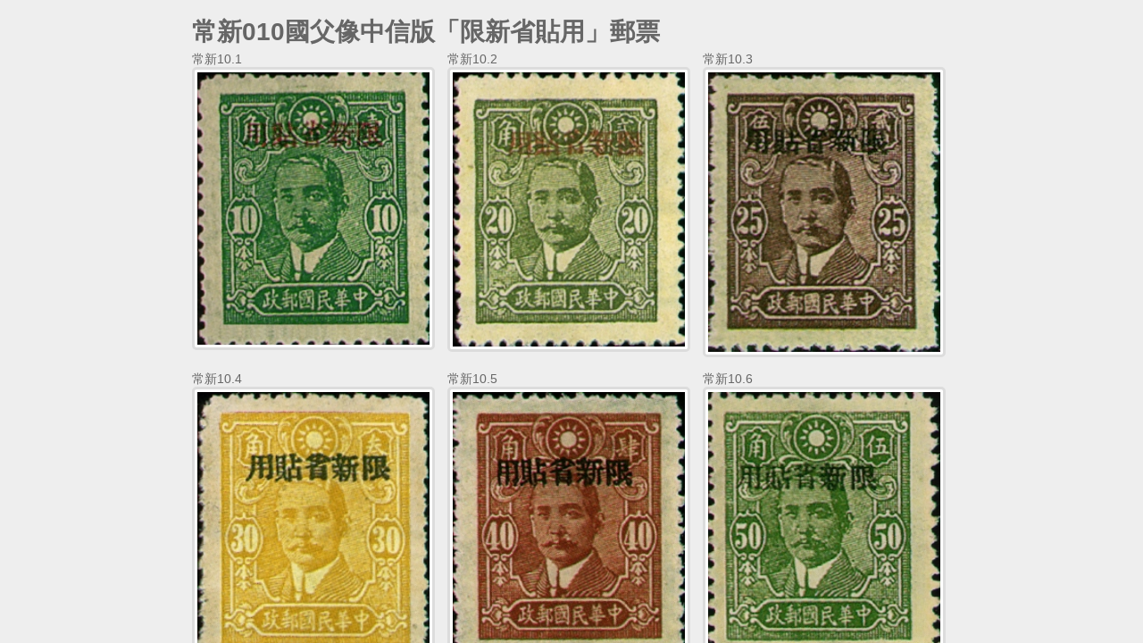

--- FILE ---
content_type: text/html;charset=UTF-8
request_url: http://www.post.gov.tw/post/internet/W_stamphouse/stamphouse_dtl.jsp?file_name=AB10
body_size: 10548
content:
<!-- 無障礙網頁 -->






 







<!DOCTYPE html PUBLIC "-//W3C//DTD XHTML 1.0 Transitional//EN" "http://www.w3.org/TR/xhtml1/DTD/xhtml1-transitional.dtd">
<html lang="zh-Hant">
<head>
<meta http-equiv="Content-Type" content="text/html; charset=utf-8" />


	<meta name="viewport" content="width=device-width, initial-scale=1.0, user-scalable=yes">

<title>中華郵政全球資訊網-郵票寶藏</title>
<link rel="stylesheet" type="text/css" href="css/reset.css" /> 
<link rel="stylesheet" type="text/css" href="css/slidebars.css">    
<link rel="stylesheet" type="text/css" href="css/external_stylesheet.css" />


<!--
<script type="text/javascript" src="/post/internet/js/jquery-1.12.4.min.js"></script>
<script type="text/javascript" src="/post/internet/js/jquery-migrate-1.4.1.min.js"></script>
-->

<script type="text/javascript" src="/post/internet/js/jquery-3.6.0.min.js"></script>
<script type="text/javascript" src="/post/internet/js/jquery-migrate-3.4.0.min.js"></script>

<!-- Google tag (gtag.js) -->
<script async src="https://www.googletagmanager.com/gtag/js?id=G-227RNMEJEV"></script>
<script>
	window.dataLayer = window.dataLayer || [];
	function gtag(){dataLayer.push(arguments);}
	gtag('js', new Date());

	gtag('config', 'G-227RNMEJEV');
	gtag('config', 'UA-32790000-1');
</script>

<!-- Microsoft Clarity -->
<script type="text/javascript">
	(function(c,l,a,r,i,t,y){
		c[a]=c[a]||function(){(c[a].q=c[a].q||[]).push(arguments)};
		t=l.createElement(r);t.async=1;t.src="https://www.clarity.ms/tag/"+i;
		y=l.getElementsByTagName(r)[0];y.parentNode.insertBefore(t,y);
	})(window, document, "clarity", "script", "g59vjmu9no");
</script>
<script type="text/javascript" src="js/jquery.easing.1.3.js"></script>
<script type="text/javascript" src="js/function_innerPage.js"></script>


<!--回到最上面-->
<link rel="stylesheet" media="screen,projection" href="css/ui.totop.css" />
<script src="js/jquery.ui.totop.js" type="text/javascript"></script> 
<!--回到最上面 END-->
<link rel="stylesheet" type="text/css" href="css/external_stylesheet_responsive.css" />
</head>

<body class="PopBody">
 	<!-- rwd header -->
    <div class="rwdheader">
        <a href="/post/internet/W_stamphouse/default.jsp" class="rwdlogo">中華郵政全球資訊網</a>
        <div class="rwdburger-wrapper">
            <div class="rwdburger rwdnav-toggle">
                <span></span>
                <span></span>
                <span></span>
                <span></span>
            </div>
        </div>
    </div> 
	<!-- rwd header end -->  
	
<div canvas="container">    


<div id="ExterbalPage">
	<div class="Container">
	<h1>
        
            &#x5e38;&#x65b0;010&#x570b;&#x7236;&#x50cf;&#x4e2d;&#x4fe1;&#x7248;&#x300c;&#x9650;&#x65b0;&#x7701;&#x8cbc;&#x7528;&#x300d;&#x90f5;&#x7968;
        	
    </h1>
		<ul id="StampOverView">
		

			<li>&#x5e38;&#x65b0;10.1
				<div class="IMG">
				
					<img src="https://www.post.gov.tw/post/FileCenter/post_ww2/stamp_pic/stamp_bpic/081B1001.JPG" alt="&#x5e38;&#x65b0;10.1" />
				</div>
				
			</li>

			<li>&#x5e38;&#x65b0;10.2
				<div class="IMG">
				
					<img src="https://www.post.gov.tw/post/FileCenter/post_ww2/stamp_pic/stamp_bpic/081B1002.JPG" alt="&#x5e38;&#x65b0;10.2" />
				</div>
				
			</li>

			<li>&#x5e38;&#x65b0;10.3
				<div class="IMG">
				
					<img src="https://www.post.gov.tw/post/FileCenter/post_ww2/stamp_pic/stamp_bpic/081B1003.JPG" alt="&#x5e38;&#x65b0;10.3" />
				</div>
				
			</li>

			<li>&#x5e38;&#x65b0;10.4
				<div class="IMG">
				
					<img src="https://www.post.gov.tw/post/FileCenter/post_ww2/stamp_pic/stamp_bpic/081B1004.JPG" alt="&#x5e38;&#x65b0;10.4" />
				</div>
				
			</li>

			<li>&#x5e38;&#x65b0;10.5
				<div class="IMG">
				
					<img src="https://www.post.gov.tw/post/FileCenter/post_ww2/stamp_pic/stamp_bpic/081B1005.JPG" alt="&#x5e38;&#x65b0;10.5" />
				</div>
				
			</li>

			<li>&#x5e38;&#x65b0;10.6
				<div class="IMG">
				
					<img src="https://www.post.gov.tw/post/FileCenter/post_ww2/stamp_pic/stamp_bpic/081B1006.JPG" alt="&#x5e38;&#x65b0;10.6" />
				</div>
				
			</li>

			<li>&#x5e38;&#x65b0;10.7
				<div class="IMG">
				
					<img src="https://www.post.gov.tw/post/FileCenter/post_ww2/stamp_pic/stamp_bpic/081B1007.JPG" alt="&#x5e38;&#x65b0;10.7" />
				</div>
				
			</li>

			<li>&#x5e38;&#x65b0;10.8
				<div class="IMG">
				
					<img src="https://www.post.gov.tw/post/FileCenter/post_ww2/stamp_pic/stamp_bpic/081B1008.JPG" alt="&#x5e38;&#x65b0;10.8" />
				</div>
				
			</li>

			<li>&#x5e38;&#x65b0;10.9
				<div class="IMG">
				
					<img src="https://www.post.gov.tw/post/FileCenter/post_ww2/stamp_pic/stamp_bpic/081B1009.JPG" alt="&#x5e38;&#x65b0;10.9" />
				</div>
				
			</li>

			<li>&#x5e38;&#x65b0;10.10
				<div class="IMG">
				
					<img src="https://www.post.gov.tw/post/FileCenter/post_ww2/stamp_pic/stamp_bpic/081B1010.JPG" alt="&#x5e38;&#x65b0;10.10" />
				</div>
				
			</li>

			<li>&#x5e38;&#x65b0;10.11
				<div class="IMG">
				
					<img src="https://www.post.gov.tw/post/FileCenter/post_ww2/stamp_pic/stamp_bpic/081B1011.JPG" alt="&#x5e38;&#x65b0;10.11" />
				</div>
				
			</li>

			<li>&#x5e38;&#x65b0;10.12
				<div class="IMG">
				
					<img src="https://www.post.gov.tw/post/FileCenter/post_ww2/stamp_pic/stamp_bpic/081B1012.JPG" alt="&#x5e38;&#x65b0;10.12" />
				</div>
				
			</li>

			<li>&#x5e38;&#x65b0;10.13
				<div class="IMG">
				
					<img src="https://www.post.gov.tw/post/FileCenter/post_ww2/stamp_pic/stamp_bpic/081B1013.JPG" alt="&#x5e38;&#x65b0;10.13" />
				</div>
				
			</li>

			<li>&#x5e38;&#x65b0;10.14
				<div class="IMG">
				
					<img src="https://www.post.gov.tw/post/FileCenter/post_ww2/stamp_pic/stamp_bpic/081B1014.JPG" alt="&#x5e38;&#x65b0;10.14" />
				</div>
				
			</li>

			<li>&#x5e38;&#x65b0;10.15
				<div class="IMG">
				
					<img src="https://www.post.gov.tw/post/FileCenter/post_ww2/stamp_pic/stamp_bpic/081B1015.JPG" alt="&#x5e38;&#x65b0;10.15" />
				</div>
				
			</li>
		
		</ul>
		
		

		
	</div>
</div>
                    
<div class="rwd_btn">                  
                    <a onClick="history.back()" onkeypress="history.back()" href="javascript:void(0);">回上一頁</a>
</div>        
                    </div>	
    <!-- rwdnav -->
    








 




<div class="rwdnav" off-canvas="rwdnav top overlay">
        <div class="rwdsearch">
		
			<form name="rwd_search" action="/post/internet/postSearch/postG.jsp" method="get" >
		
			<input type="hidden" name="cx" value="007892029087960120634:yve6z3nadrx"/>
            
			<input type="text" name="q" id="searchkey" class="rwdsearch-textfield" title="關鍵字" size="24" value="" />
			
			<input type="submit" class="rwdsearch-btn" value="搜尋" title="搜尋">
			</form>
		</div>
        <ul class="rwd-lang">
			
            <li><a href="/post/internet/Group" class="home">回首頁</a></li>
            
        </ul>
		
		









 


	
	







 




<nav class="navlist">
	<ul class="navfirst">
		
			
				<li class='navfirst-item'><a href="../Philately/">回集郵業務專區</a></li>
			
		
		<li class='navfirst-item'>
<a href='..&#x2f;W_stamphouse&#x2f;index.jsp&#x3f;ID&#x3d;2801' target='_self' >&#x90f5;&#x7968;&#x985e;&#x5225;&#x5c0e;&#x89bd;</a></li>
<li class='navfirst-item'>
<a href='..&#x2f;W_stamphouse&#x2f;index.jsp&#x3f;ID&#x3d;2802' target='_self' >&#x4e3b;&#x984c;&#x5206;&#x985e;&#x5c0e;&#x89bd;</a></li>
<li class='navfirst-item'>
<a href='..&#x2f;W_stamphouse&#x2f;index.jsp&#x3f;ID&#x3d;2803' target='_self' >&#x5167;&#x9801;</a></li>
<li class='navfirst-item'>
<a href='..&#x2f;W_stamphouse&#x2f;index.jsp&#x3f;ID&#x3d;2804' target='_self' >&#x67e5;&#x8a62;&#x7d50;&#x679c;</a></li>
<li class='navfirst-item'>
<a href='..&#x2f;W_stamphouse&#x2f;index_en.jsp&#x3f;ID&#x3d;2805' target='_self' >Stamp Type</a></li>
<li class='navfirst-item'>
<a href='..&#x2f;W_stamphouse&#x2f;index_en.jsp&#x3f;ID&#x3d;2806' target='_self' >Assortment</a></li>
<li class='navfirst-item'>
<a href='..&#x2f;W_stamphouse&#x2f;index_en.jsp&#x3f;ID&#x3d;2807' target='_self' >Pages</a></li>
<li class='navfirst-item'>
<a href='..&#x2f;W_stamphouse&#x2f;index_en.jsp&#x3f;ID&#x3d;2808' target='_self' >Result</a></li>

		
	</ul>
</nav>









		
		
		
		
		
		<div class="rwdmisc_stamphouse">
			<ul>
				<li> <a title="中文版" href="/post/internet/W_stamphouse/default.jsp">中文版</a> </li>
				<li> <a title="English" href="/post/internet/W_stamphouse/default_en.jsp">English</a> </li>
			</ul>
		</div>
		
		

        <div class="rwdmisc">
            <ul>
			
				
				<li> <a title="ENGLISH" href="/post/internet/U_english2/">ENGLISH</a> </li>
				
				
				
				<li> <a title="兒童郵局"   href="https://subservices.post.gov.tw/post/internet/Child/">兒童郵局</a> </li>
				<li> <a title="企業郵局"   href="https://subservices.post.gov.tw/post/internet/S_company/">企業郵局</a> </li>
				<li> <a title="校園郵局"   href="https://subservices.post.gov.tw/post/internet/School/">校園郵局</a> </li>
				<li> <a title="郵政出版品" href="/post/internet/Publications/">郵政出版品</a> </li>
				
				
				
			
				
            </ul>
        </div>
    </div>



    <!-- rwdnav end -->	
<!-- Slidebars -->
<script src="js/slidebars.js"></script>
<script>
(function($) {
    var controller = new slidebars();
    controller.init();

    $('.rwdnav-toggle').on('click', function(event) {
        event.stopPropagation();
        event.preventDefault();
        controller.toggle('rwdnav');
        $(this).toggleClass('open');
    });
    
    //錨點效果    
    $( 'a[href^="#"]' ).on( 'click', function( event ) {
      //event.preventDefault();

      var target = $( this ).attr("href");

        if( typeof($(target).offset())=="undefined") {

            $("[canvas='container']").animate( {

                scrollTop: 0

          }, 500 )
        }else{

          $("[canvas='container']").animate( {

                scrollTop: $(target).offset().top-58

          }, 500 )
        }
    } );
})(jQuery);
</script>                
</body>
</html>


--- FILE ---
content_type: text/css
request_url: http://www.post.gov.tw/post/internet/W_stamphouse/css/external_stylesheet.css
body_size: 37366
content:
body {
    background: #ffffff;
    font: 14px/18px "微軟正黑體", "HelveticaNeue", "Helvetica Neue", Helvetica, Arial, sans-serif;
    color: #666;
    -webkit-font-smoothing: antialiased;
    /* Fix for webkit rendering */
    -webkit-text-size-adjust: none;
    margin: 0px;
    padding: 0px;
    background: #727171 url(../images/BodyBG.jpg) repeat-y center;
}

.PopBody {
    background: #eeeeee;
}

a {
    transition: color;
    /*for the future*/
    transition-duration: 2000ms;
    -webkit-transition: color;
    -webkit-transition-duration: 2000ms;
    -moz-transition: color;
    -moz-transition-duration: 2000ms;
    -o-transition: color;
    -o-transition-duration: 2000ms;
    text-decoration: none;
    color: #0fa1b8;
}

a:visited {
    /*color: #3656c3;*/
}

a:hover {
    transition: color;
    transition-duration: 300ms;
    -webkit-transition: color;
    -webkit-transition-duration: 300ms;
    -moz-transition: color;
    -moz-transition-duration: 300ms;
    -o-transition: color;
    -o-transition-duration: 300ms;
    color: #ff83c2;
}

input {
    transition: color;
    /*for the future*/
    transition-duration: 2000ms;
    -webkit-transition: color;
    -webkit-transition-duration: 2000ms;
    -moz-transition: color;
    -moz-transition-duration: 2000ms;
    -o-transition: color;
    -o-transition-duration: 2000ms;
    text-decoration: none;
    color: #0fa1b8;
    font: 14px/18px "微軟正黑體", "HelveticaNeue", "Helvetica Neue", Helvetica, Arial, sans-serif;
}

input:hover {
    transition: color;
    transition-duration: 300ms;
    -webkit-transition: color;
    -webkit-transition-duration: 300ms;
    -moz-transition: color;
    -moz-transition-duration: 300ms;
    -o-transition: color;
    -o-transition-duration: 300ms;
    color: #ff83c2;
}

a:hover img,
a img:hover {
    opacity: 0.7;
    filter: alpha(opacity=70);
    transition: opacity 0.5s linear;
}

p {
    margin-bottom: 20px;
}

.CLR {
    clear: both;
}

.PadinTop20 {
    padding-top: 20px;
}

.Padinleft20 {
    padding-left: 20px;
}

.paddingTopBtm_15 {
    padding: 15px 0;
}

.padding20 {
    padding: 20px;
}

.FloatLeft {
    float: left;
}

.FloatRight {
    float: right;
}

.Align_Center {
    text-align: center;
}

.Align_Right {
    text-align: right;
}

.padin_15px {
    padding: 15px;
}

.GreenBold {
    color: #038c00;
    font-weight: 700;
}

.CapitalNum {
    display: inline-block;
    font-weight: 700;
}

.BlockLine {
    display: block;
}

.DisplayNone {
    display: none;
}

.InlineBlock {
    display: inline-block;
}

.RedHighLight {
    font-weight: 700;
    color: #ff0000;
}

.Bold {
    font-weight: 700;
}

.BorderNone {
    border: 0 !important;
}

.Divide_BorderBTM01_grey {
    border-bottom: 1px solid #e4e4e4;
    margin-bottom: 15px;
    padding-top: 15px;
}

.LineHeight180 {
    line-height: 180%;
}

#Container {
    width: 1000px;
    margin: 0 auto;
    background: #0fa1b8 url(../images/ContainerBG.jpg) no-repeat;
}

#Container_innerPage {
    width: 1000px;
    margin: 0 auto;
    background: #0fa1b8 url(../images/ContainerBG_innerPage.jpg) no-repeat;
}

[canvas=container] {
    background-color: transparent;
}

#GlobalHeader {
    width: 1000px;
    height: 116px;
    position: relative;
    display: block;
}

#GlobalHeader #HeaderNav {
    background: transparent url(../images/HeaderNavBG.png) no-repeat;
    width: 1000px;
    height: 43px;
    position: relative;
}

#GlobalHeader #HeaderNav ul {
    float: right;
    margin-top: 10px;
}

#GlobalHeader #HeaderNav ul li {
    float: left;
    margin-right: 15px;
    font-weight: 700;
}

#GlobalHeader #HeaderNav ul li.List a {
    background: transparent url(../images/ListIcon_001.png) no-repeat 0px 2px;
    padding: 0 0 0 20px
}

#GlobalHeader #Logo {
    position: absolute;
    top: 20px;
    left: 20px;
    z-index: 99;
}

#GlobalHeader #Logo a img {
    opacity: 1;
    filter: none;
}

#GlobalHeader #GuideNav {
    background: transparent url(../images/MainNavBG.png) no-repeat;
    width: 1000px;
    height: 47px;
    position: absolute;
    bottom: 0px;
}

#GlobalHeader #GuideNav ul {
    float: right;
    margin-top: 15px;
}

#GlobalHeader #GuideNav ul li {
    float: left;
    margin-right: 15px;
    font-weight: 700;
    padding-left: 15px;
    background: transparent url(../images/MainNavBG_Divide.gif) no-repeat left center;
}

#GlobalHeader #GuideNav ul li a {
    color: #ffffff;
}

#GlobalHeader #GuideNav ul li a:hover {
    color: #0fa1b8;
}

#GlobalHeader #GuideNav ul li.First {
    background: none;
}

#GlobalHeader #MainNav_innerPage {
    background: transparent url(../images/MainNavBG_innerPage.png) no-repeat;
    width: 1000px;
    height: 47px;
    position: absolute;
    bottom: 0px;
    text-align: right;
}

/*
h1 {
    padding: 15px 15px 15px 30px !important;
    color: #ffffff;
    background: #434343 url(../images/Main_hd_icon.jpg) no-repeat 15px 20px;
    font-size: 22px;
    width: 935px;
    margin: 0 auto !important;
    overflow: hidden;
    line-height: initial;
}
*/

h1 i.StampNumb {
    float: right;
}

.h2Title {
    padding: 15px 15px 15px 30px !important;
    color: #ffffff;
    background: #434343 url(../images/Main_hd_icon.jpg) no-repeat 15px 20px;
    font-size: 22px;
    width: 935px;
    margin: 0 auto !important;
    overflow: hidden;
    line-height: initial;
}

#Body {
    width: 950px;
    margin: 2px auto 0 auto;
    background: #ffffff;
    padding: 15px;
    min-height: 500px;
}

#Body_innerPage {
    width: 950px;
    margin: 0px auto;
    background: #ffffff;
    padding: 15px;
    min-height: 500px;
}

#Search {
    width: 183px;
    height: 309px;
    background: transparent url(../images/SearchIndexBG.png) no-repeat;
    padding: 16px 20px 10px 10px;
    margin-right: 20px;
    float: left;
}

#Search h2 {
    width: 42px;
    height: 7px;
    background: transparent url(../images/SearchHeader.png) no-repeat;
    display: block;
    text-indent: -9999px;
}

#Search form {
    margin-top: 20px;
}

#Search form ul li {
    margin-bottom: 10px;
    padding-bottom: 10px;
    border-bottom: 1px solid #c9c9c9;
}

#Search form ul li .search_title {
    background: transparent url(../images/SearchIcon_001.png) no-repeat 0px 0px;
    padding: 0 0 0 20px;
    color: #0fa1b8;
    font-size: 16px;
    margin-bottom: 5px;
    float: left;
}

#Search form ul li input,
#Search form ul li select {
    width: 100%;
    overflow: visible;
    color: #ffffff;
    background: #0fa1b8;
    padding: 2px;
    border: none;
    font: 14px/18px "微軟正黑體", "HelveticaNeue", "Helvetica Neue", Helvetica, Arial, sans-serif;
}

#Search form ul li input {
    width: 98%;
}

#Search form ul li select.Space {
    margin-bottom: 5px;
}

#Search form .Submit {
    border: 1px solid #aaaaaa;
    background: url(../images/SearchBTN_BG.jpg) repeat-x bottom;
    padding: 5px 0px;
    width: 100%;
    overflow: visible;
    cursor: pointer;
    -webkit-border-radius: 3px;
    -moz-border-radius: 3px;
    border-radius: 3px;
    color: #0fa1b8;
}

#Search form .Submit:hover {
    color: #f93599;
}

#Choice {
    float: left;
    width: 715px;
}

.ChoiceFullWidth {
    float: none !important;
    width: 950px !important;
}

#Choice .hd {
    background: transparent url(../images/ChoiceHeaderBG.png) no-repeat;
    width: 715px;
    height: 44px;
    position: relative;
    margin-bottom: 15px;
}

.ChoiceFullWidth .hd {
    background: transparent url(../images/ChoiceHeaderBG_Full.png) no-repeat !important;
    width: 950px !important;
}

#Choice .hd h2 {
    position: absolute;
    top: 12px;
    left: 12px;
    color: #0fa1b8;
    font-size: 20px;
}

#Choice .hd .more {
    position: absolute;
    top: 10px;
    right: 10px;
    font-size: 13px;
    padding: 2px 10px;
    border: 1px solid #d2d2d2;
    background: url(../images/MoreBTNTextBG.png) repeat-x;
}

#Choice ul.content li {
    display: inline-block;
    *display: inline;
    zoom: 1;
    padding: 0px 6px;
    margin-bottom: 10px;
    border-right: 1px solid #e5e5e5;
    vertical-align: top;
}

.ChoiceFullWidth ul.content li {
    padding: 0px 13px !important;
    line-height: 1.25;
}

#Choice ul.content li a {
    cursor: pointer;
    display: block;
    width: 139px;
    padding: 10px;
    -webkit-transition: background-color 1000ms linear;
    -moz-transition: background-color 1000ms linear;
    -o-transition: background-color 1000ms linear;
    -ms-transition: background-color 1000ms linear;
    transition: background-color 1000ms linear;
}

#Choice ul.content li a:hover {
    background: #0fa1b8;
    -webkit-transition: background-color 200ms linear;
    -moz-transition: background-color 200ms linear;
    -o-transition: background-color 200ms linear;
    -ms-transition: background-color 200ms linear;
    transition: background-color 200ms linear;
}

#Choice ul.content li.Last {
    border-right: none;
}

#Choice ul.content li a h2 {
    font-size: 18px;
    padding: 5px 0;
}

#Choice ul.content li a h3 {
    font-size: 13px;
}

#Choice ul.content li a .IMG {
    margin: 5px auto 0px auto;
    width: 129px;
    border: 1px solid #e5e5e5;
    padding: 3px;
    background: #ffffff;
}

#Choice ul.content li a .IMG a {
    width: 129px;
    padding: 0px;
    background: #f0f0f0;
}

#Choice ul.content li a .IMG table td {
    width: 129px;
    height: 165px;
    text-align: center;
    position: relative;
    background: #f0f0f0;
}

#Choice ul.content li a .IMG img {
    width: 129px;
    max-height: 165px;
    height: auto;
}

#Choice ul.content li a:hover .IMG img {
    opacity: 1;
    filter: alpha(opacity=100);
}

#Choice ul.content li a strong {
    font-size: 15px;
    line-height: 145%;
    height: 39px;
    overflow: hidden;
    margin-bottom: 5px;
    margin-top: 5px;
    display: block;
}

#Choice ul.content li a em {
    font-size: 12px;
    font-weight: normal;
    color: #7d7d7d;
    font-style: normal;
    display: block;
}

#Choice ul.content li a:hover h2,
#Choice ul.content li a:hover h3 {
    color: #ffffff;
}

#Choice p {
    color: #ffffff;
    font-size: 12px;
    padding: 2px 5px;
    background: #ff711c;
    display: block;
}

#Index_Sec2 {
    width: 100%;
    height: 120px;
    background: transparent url(../images/Index_Sec2BG.png) no-repeat center;
}

#Index_Sec2 .container {
    width: 475px;
    float: left;
    position: relative;
}

#Index_Sec2 .container .Header {}

#Index_Sec2 .container .Header h2 {
    color: #0fa1b8;
    font-size: 16px;
    padding: 10px 0 10px 10px;
    float: left;
}

#Index_Sec2 .container .Header .More {
    padding: 3px 0px 3px 10px;
    margin: 5px 15px 0 0;
    float: right;
    background: transparent url(../images/MoreIcon_001.gif) no-repeat 0 10px;
    font-size: 12px;
}

#Index_Sec2 .container .Header .More:hover {
    background: transparent url(../images/MoreIcon_001on.gif) no-repeat 0 10px;
}

#Timeline .hd {
    width: 950px;
    height: 38px;
    background: transparent url(../images/TimelineHeaderBG.png) no-repeat center;
    text-align: center;
}

#Timeline .hd h2 {
    color: #d10012;
    font-size: 16px;
    line-height: 33px;
}

#Timeline .PeriodSelect {
    margin: 10px auto;
    width: 950px;
    overflow: hidden;
}

#Timeline .PeriodSelect li {
    float: left;
    margin: 0 5px 7px 0;
}

#Timeline .PeriodSelect li a {
    padding: 5px 10px;
    -webkit-border-radius: 5px;
    -moz-border-radius: 5px;
    border-radius: 5px;
    background: #f5f5f5;
    display: block;
    border: 1px solid #d2d2d2;
}

#Timeline .PeriodSelect li a:hover,
#Timeline .PeriodSelect li a.current {
    background: #0fa1b8;
    color: #ffffff;
}

/*footer*/

#GlobalFooter {
    background: #008ca0 url(../images/FooterBG.jpg) repeat-x;
    color: #ffffff;
    font-size: 12px;
    padding: 15px;
}

#Footer a {
    color: #3bd6ee;
}

#Footer a:hover {
    color: #7be8f9;
}

#Footer .FooterSec_1Container {
    margin: 0 0 10px 0;
    padding-bottom: 10px;
    border-bottom: 1px solid #dcdcdc;
}

#Footer .FooterSec_1Container .Sec_1 {}

#Footer .FooterSec_1Container .Sec_1 .Line_1 {
    margin: 10px 0px 5px;
}

#Footer .FooterSec_1Container .Sec_1 .Line_1 span {
    margin: 0px 10px 0px 0px;
}

#Footer .FooterSec_1Container .Sec_1 .Mail_icon {
    padding: 0 25px 0 0;
    background: url(../images/Mail_icon.gif) no-repeat right 1px;
}

#Footer .FooterSec_1Container .Sec_1 .ServiceGuide_icon {
    padding: 0 18px 0 0;
    background: url(../images/ServiceGuide_icon.gif) no-repeat right 1px;
}

#Footer .FooterSec_1Container .Sec_1 .WebPhone_icon {
    padding: 0 18px 0 0;
    background: url(../images/WebPhone_icon.gif) no-repeat right 1px;
}

.marginTop20 {
    margin-top: 20px;
}

#Footer .FooterSec_1Container .Sec_1 p {
    margin-bottom: 10px;
}

#Footer .FooterSec_1Container .Sec_1 .Location {
    margin: 0px 5px 0px 0px !important;
    padding: 2px 17px 2px 10px;
    background: #bff7ff url(../images/Location_BG_arrow.png) no-repeat right center;
    border: 1px solid #007080;
    -webkit-border-radius: 5px;
    -moz-border-radius: 5px;
    border-radius: 5px;
    color: #006c7c;
    font-size: 11px;
}

#Footer .FooterSec_1Container .Sec_2 {
    float: right;
}

#Footer .FooterSec_1Container .Sec_2 a:hover {
    opacity: 0.7;
    filter: alpha(opacity=70);
}

#Footer .FooterSec_1Container .A_Plus {
    display: block;
    margin-top: 10px;
}

#Footer .FooterSec_2Container {}

#Footer .FooterSec_2Container .Sec_1 {
    float: left;
}

#Footer .FooterSec_2Container .Sec_1 p {
    margin-bottom: 10px;
}

#Footer .FooterSec_2Container .Sec_1 p a {}

#Footer .FooterSec_2Container .Sec_1 p a:hover {}

#Footer .FooterSec_2Container .Sec_1 p .divide {
    margin: 0px 5px;
}

#Footer .FooterSec_2Container .Sec_2 {
    float: right;
}

#Footer .FooterSec_2Container .Sec_2 .Traffic {
    float: right;
    margin-top: 20px;
}

/*footer end*/

.oldIE {
    display: none;
    padding: 10px 0px;
    text-align: center;
}

.loadingIcon {
    display: block;
    background-repeat: no-repeat;
    vertical-align: middle;
    margin-left: auto;
    margin-right: auto;
    text-align: center;
    background-image: url(../images/loading.gif?v3.4);
    width: 28px;
    height: 28px;
    margin-bottom: 10px;
}

.BackToPrev {
    display: inline-block;
    width: 135px;
}

.BackToPrev:first-child {
    width: 120px;
}

.BackToPrev a {
    /*	float: right;*/
    display: block;
    padding: 0 0 0 30px;
    margin: 10px 30px 0 0;
    height: 25px;
    line-height: 25px;
    text-align: left;
    background: transparent url(../images/BackToPrev.png) no-repeat left;
}

#ConditionSearchContainer {
    width: 950px;
}

#ConditionSearchContainer .Form {
    display: inline-block;
    *display: inline;
    zoom: 1;
    width: 290px;
    border-right: 1px solid #adf4aa;
    margin-right: 10px;
    padding-right: 10px;
}

#ConditionSearchContainer span,
#ConditionSearchContainer select,
#ConditionSearchContainer .Submit_1,
#ConditionSearchContainer input {
    vertical-align: middle !important;
}

#ConditionSearchContainer .Title {
    font-weight: 700;
}

#ConditionSearchContainer .Submit_1 {
    text-indent: -9999px;
    background: url(../images/QuickSearchBTN.jpg) no-repeat left center;
    display: inline-block;
    width: 65px !important;
    height: 23px;
    border: 0px;
    cursor: pointer;
    margin-left: 5px;
    float: right;
}

#ConditionSearchContainer .Submit_1:hover {
    opacity: 0.85;
    filter: alpha(opacity=85);
}

#ConditionSearchContainer .sec_1 {
    padding-bottom: 10px;
    margin-bottom: 10px;
    border-bottom: 1px solid #adf4aa;
    text-align: right;
}

#ConditionSearchContainer .sec_2 {
    text-align: right;
}

#ConditionSearchContainer select,
#ConditionSearchContainer input {
    color: #626262;
    border: 1px solid #d2d2d2;
    overflow: visible;
    padding: 2px;
    width: 140px;
}

#ConditionSearchContainer select {
    /*min-width: 140px;*/
}

#InnerItemTitle {}

#InnerItemTitle .TitleContain {
    width: 690px;
}

#InnerItemTitle .TitleContain h2 {
    color: #535353;
    font-weight: 700;
    font-size: 28px;
    vertical-align: middle;
    line-height: 180%;
}

#InnerItemTitle .TitleContain h3 {
    color: #848383;
    font-size: 20px;
}

#InnerItemTitle .ShareNav {
    margin: 20px 0 0 0;
}

#InnerItemTitle .ShareNav a {
    padding: 0 0 0 20px;
    margin: 0 5px 0 0;
    height: 16px;
    line-height: 16px;
}

#InnerItemTitle .ShareNav a.Nav_1 {
    background: url(../images/ShareNav_FB.png) no-repeat left center;
}

#InnerItemTitle .ShareNav a.Nav_2 {
    background: url(../images/ShareNav_Twitter.png) no-repeat left center;
}

#InnerItemTitle .ShareNav a.Nav_3 {
    background: url(../images/ShareNav_Mail.png) no-repeat left center;
}

#InnerItemTitle .ShareNav a.Nav_4 {
    background: url(../images/ShareNav_Print.png) no-repeat left center;
}

#ItemDetail {
    float: left;
    width: 340px;
    color: #0fa1b8;
    font-size: 16px;
}

#ItemDetail td {
    padding: 5px 8px;
    border-bottom: 1px solid #e4e4e4;
}

#ItemDetail .hd {
    text-align: right;
    color: #6f6e6e;
    width: 120px;
    font-weight: 700;
    padding: 5px 8px;
    border-bottom: 1px solid #e4e4e4;
}

#ItemDetail .odd .hd,
#ItemDetail .odd td {
    background-color: #f5f5f5;
}

#Related {
    position: relative;
    background: #eeeeee;
    -webkit-border-radius: 5px;
    -moz-border-radius: 5px;
    border-radius: 5px;
    padding: 10px;
}

#Related .Deco {
    position: absolute;
    top: -20px;
    left: 10px;
    width: 50px;
    height: 58px;
    display: block;
    background: url(../images/Art_Deco.png) no-repeat;
}

#Related h2 {
    margin: 5px 0 15px 60px;
    color: #0fa1b8;
    font-size: 17px;
}

#Related .Content {
    background: #ffffff;
    padding: 10px;
}

#Related .Content .IMG_List {}

#Related .Content .IMG_List dd {
    display: inline-block;
    *display: inline;
    zoom: 1;
    padding: 0px 5px;
    width: 168px;
}

#Related .Content .IMG_List dd a {
    cursor: pointer;
    display: block;
    width: 140px;
    padding: 13px;
    background: #ffffff;
    border: 1px solid #e5e5e5;
    -webkit-transition: background-color 1000ms linear;
    -moz-transition: background-color 1000ms linear;
    -o-transition: background-color 1000ms linear;
    -ms-transition: background-color 1000ms linear;
    transition: background-color 1000ms linear;
}

#Related .Content .IMG_List dd a:hover {
    background: #0fa1b8;
    -webkit-transition: background-color 200ms linear;
    -moz-transition: background-color 200ms linear;
    -o-transition: background-color 200ms linear;
    -ms-transition: background-color 200ms linear;
    transition: background-color 200ms linear;
}

#Related .Content .IMG_List dd.Last {
    border-right: none;
}

#Related .Content .IMG_List dd a .IMG {
    margin: 5px auto 5px auto;
    width: 129px;
    border: 1px solid #e5e5e5;
    padding: 3px;
    background: #ffffff;
}

#Related .Content .IMG_List dd a .IMG a {
    width: 129px;
    padding: 0px;
    border: 0px;
}

#Related .Content .IMG_List dd a .IMG table td {
    width: 129px;
    height: 165px;
    text-align: center;
    position: relative;
    background: #f0f0f0;
}

#Related .Content .IMG_List dd a .IMG img {
    width: 129px;
    max-height: 165px;
    height: auto;
}

#Related .Content .IMG_List dd a:hover .IMG img {
    opacity: 1;
    filter: alpha(opacity=100);
}

#Related .Content .IMG_List dd a h2 {
    font-size: 15px;
    height: 45px;
    overflow: hidden;
    margin: 0 0 5px 0;
    text-shadow: none;
}

#Related .Content .IMG_List dd a h3 {
    font-size: 12px;
    font-weight: normal;
    color: #7d7d7d;
    text-shadow: none;
}

#Related .Content .IMG_List dd a:hover h2,
#Related .Content .IMG_List dd a:hover h3 {
    color: #ffffff;
}

#Related .Search {
    margin: 0 0 15px 0;
}

#Related .Search select {
    padding: 2px;
    width: 150px;
    overflow: visible;
    color: #787878;
    border: 1px solid #c9c9c9;
}

.Submit_2 {
    display: inline-block;
    background: url(../images/Submit_2.jpg) no-repeat;
    width: 50px;
    height: 24px;
    text-indent: -9999px;
    cursor: pointer;
    border: 0px;
}

/*
#Catalog {
	float: left;
	width: 220px;
	margin-left: 15px;
}
#Catalog .hd {
	background: transparent url(../images/HeaderBG_short.png) no-repeat;
	width: 220px;
	height: 44px;
	position: relative;
	margin-bottom: 15px;
}
#Catalog .hd h2 {
	position: absolute;
	top: 12px;
	left: 12px;
	color: #0fa1b8;
	font-size: 20px;
}
#Catalog .content li a {
	background: transparent url(../images/CateListBG.png) no-repeat;
	width: 210px;
	height: 38px;
	margin: 0 auto 10px auto;
	position: relative;
	display: block;
}
#Catalog .content li a .Title {
	position: absolute;
	top: 9px;
	left: 25px;
	font-size: 15px;
	font-weight: 700;
	color: #626262;
	cursor: pointer;
}
#Catalog .content li a .Number {
	position: absolute;
	top: 9px;
	right: 10px;
	font-size: 12px;
	color: #d10012;
}
#Catalog .content li a:hover .Title, #Catalog .content li a:hover .Number {
	color: #f93599;
}
*/

#Catalog {
    float: left;
    width: 220px;
    margin-left: 15px;
}

#Catalog .hd {
    background: transparent url(../images/HeaderBG_short.png) no-repeat;
    width: 220px;
    height: 44px;
    position: relative;
    margin-bottom: 15px;
}

#Catalog .hd h2 {
    position: absolute;
    top: 12px;
    left: 12px;
    color: #0fa1b8;
    font-size: 20px;
}

#Catalog .content li {
    background: #f5f5f5 url(../images/CateListBG.png) no-repeat left center;
    width: 210px;
    margin: 0 auto 10px auto;
    border-bottom: 4px solid #ededed;
    -webkit-border-bottom-right-radius: 5px;
    -webkit-border-bottom-left-radius: 5px;
    -moz-border-radius-bottomright: 5px;
    -moz-border-radius-bottomleft: 5px;
    border-bottom-right-radius: 5px;
    border-bottom-left-radius: 5px;
}

#Catalog .content li a {
    display: block;
    padding: 10px 10px 10px 25px;
    overflow: hidden;
}

#Catalog .content li a .Title {
    float: left;
    width: 140px;
    font-size: 15px;
    font-weight: 700;
    color: #626262;
    cursor: pointer;
}

#Catalog .content li a:visited .Title {
    color: #a4a4a4;
}

#Catalog .content li a .Number {
    float: right;
    font-size: 12px;
    color: #d10012;
}

#Catalog .content li a:hover .Title,
#Catalog .content li a:hover .Number {
    color: #f93599;
}

#SearchResult {
    padding: 15px 0px;
    border-top: 1px solid #e5e5e5;
}

#SearchResult .ResultState .HighLightRed {
    color: #e60012;
    font-weight: 700;
}

#SearchResult .ResultList td {
    padding: 10px 0;
    border-bottom: 1px solid #e5e5e5;
}

#SearchResult .ResultList a {
    display: block;
    overflow: hidden;
}

#SearchResult .ResultList a .IMG {
    float: left;
    width: 85px;
    min-height: 110px;
    border: 2px solid #e5e5e5;
    padding: 3px;
    background: #ffffff;
    margin: 0 10px 0 0;
}

#SearchResult .ResultList a .IMG td {
    width: 85px;
    height: 110px;
    text-align: center;
    background: #ffffff;
    padding: 0;
    border: 0;
    vertical-align: middle;
}

#SearchResult .ResultList a .IMG td img {
    width: 85px;
    max-height: 110px;
    height: auto;
}

#SearchResult .ResultList a h3 {
    font-size: 15px;
    color: #626262;
    margin-bottom: 5px;
}

#SearchResult .ResultList a h3 .YearPublish {
    margin-right: 5px;
}



#SearchResult .ResultList a p.Cate {
    margin-bottom: 10px;
    padding: 2px 15px;
    background: #0fa1b8;
    color: #ffffff;
    -webkit-border-radius: 3px;
    -moz-border-radius: 3px;
    border-radius: 3px;
    display: inline-block;
    *display: inline;
    zoom: 1;
}

#SearchResult .ResultList a h2 {
    font-size: 17px;
    line-height: 150%;
}

#SearchResult .ResultList a h2 .Code {
    color: #626262;
    margin-right: 5px;
}

.pagination_1 {
    text-align: center;
    display: block;
    padding: 30px 0px;
}

.pagination_1 a {
    padding: 5px;
    color: #0fa1b8;
    background: #ffffff;
    border: 1px solid #9ef2ff;
}

.pagination_1 a:hover {
    color: #ffffff;
    background: #0fa1b8;
    border: 1px solid #9ef2ff;
}

.pagination_1 a.disable {
    color: #999999;
    background: #ffffff;
    border: 1px solid #bfbfbf;
}

.pagination_1 a.disable:hover {
    color: #999999;
    background: #ffffff;
    border: 1px solid #bfbfbf;
}

.pagination_1 a.current {
    color: #ffffff;
    background: #0fa1b8;
    border: 1px solid #9ef2ff;
}

.BackToTop_2 {
    display: block;
    background: #eeeeee;
    -webkit-border-radius: 5px;
    -moz-border-radius: 5px;
    border-radius: 5px;
    margin: 15px 0px;
    position: relative;
    height: 35px;
}

.BackToTop_2 a {
    padding: 0 0 0 15px;
    background: url(../images/bullet_top.png) no-repeat 0 3px;
    font-size: 13px;
    color: #727171;
    margin: 4px 0 0 0 !important;
    position: absolute;
    top: 5px;
    right: 15px;
}

.BackToTop_2 a:hover {
    color: #0fa1b8;
}

/**********************外部*************************/

#ExterbalPage {
    background: #eeeeee;
}

#ExterbalPage .Container {
    width: 850px;
    margin: 0 auto;
    padding: 15px 0;
    /*background: #000000;*/
}

#ExterbalPage h1 {
    width: auto;
    line-height: 1.5;
}

#StampOverView {
    margin: 0 0 20px 0;
}

#StampOverView li {
    display: inline-block;
    *display: inline;
    zoom: 1;
    margin: 0 10px 15px 0;
    vertical-align: top;
}

#StampOverView {
    width: 860px;
    margin: 0 0 20px 0;
}

#StampOverView li .IMG {
    margin: 0;
}

#StampOverView li .IMG img {
    background: #ffffff;
    padding: 3px;
    width: 260px;
    border: 3px solid #dcdcdc;
    -webkit-border-radius: 5px;
    -moz-border-radius: 5px;
    border-radius: 5px;
}

#StampOverView li .Number {
    text-align: center;
}

#StampOverView_Large {
    background: #000000;
    padding: 15px;
    -webkit-border-radius: 5px;
    -moz-border-radius: 5px;
    border-radius: 5px;
}

#StampOverView_Large li {
    text-align: center;
    margin-top: 15px;
}

#StampOverView_Large li:first-child {
    margin-top: 0px;
}

#StampOverView_Large li img {
    max-width: 820px;
}

#ExterbalPage .Description {
    float: left;
    width: 480px;
}

#ExterbalPage .Description h2 {
    font-size: 110%;
    color: #0fa1b8;
    padding: 10px;
    background: #f5f5f5;
    border: 1px solid #e4e4e4;
    margin-bottom: 10px;
}

#ExterbalPage .Description .article {
    line-height: 180%;
    padding: 0 10px;
}

/**********************外部*************************/

.PrintInput {
    background: #eee;
    clear: both;
    margin: 15px 0 0;
    padding: 15px;
    text-align: center;
}

.PrintInput a {
    border: 1px solid #222222;
    background: #333333;
    background: -webkit-gradient(linear, left top, left bottom, from(#666666), to(#333333));
    background: -webkit-linear-gradient(top, #666666, #333333);
    background: -moz-linear-gradient(top, #666666, #333333);
    background: -ms-linear-gradient(top, #666666, #333333);
    background: -o-linear-gradient(top, #666666, #333333);
    background-image: -ms-linear-gradient(top, #666666 0%, #333333 100%);
    padding: 3px 15px;
    -webkit-box-shadow: rgba(255, 255, 255, 0.4) 0 0px 0, inset rgba(255, 255, 255, 0.4) 0 1px 0;
    -moz-box-shadow: rgba(255, 255, 255, 0.4) 0 0px 0, inset rgba(255, 255, 255, 0.4) 0 1px 0;
    box-shadow: rgba(255, 255, 255, 0.4) 0 0px 0, inset rgba(255, 255, 255, 0.4) 0 1px 0;
    color: #FFFFFF;
    font-weight: 400;
    text-decoration: none;
    vertical-align: middle;
}

.PrintInput a:hover {
    text-shadow: #222222 0 1px 0;
    background: #222222;
    background: -webkit-gradient(linear, left top, left bottom, from(#555555), to(#222222));
    background: -webkit-linear-gradient(top, #555555, #222222);
    background: -moz-linear-gradient(top, #555555, #222222);
    background: -ms-linear-gradient(top, #555555, #222222);
    background: -o-linear-gradient(top, #555555, #222222);
    background-image: -ms-linear-gradient(top, #555555 0%, #222222 100%);
}

.Result-Style {}

.Result-Style .Content {
    text-align: center;
}

.Result-Style .no-Result .img {
    background: url(../images/img-no-Result-2.png) center top no-repeat;
    height: 300px;
}

.Result-Style .Content .title {
    font-size: 1.15em;
    margin: 0 0 .5em;
}

.Result-Style .Content p {
    font-size: 1.15em;
    margin: 0 0 .5em;
}

.BTN_Style03 {
    padding: 4px 15px;
    margin: 0 5px 0 0;
    background: #ffffff url(../images/gradient_grey_01.jpg) repeat-x bottom;
    border: 1px solid #dedede;
    -webkit-border-radius: 3px;
    -moz-border-radius: 3px;
    border-radius: 3px;
    display: inline-block;
}

.BTN_Style03 .Icon {
    padding: 0 0 0 20px;
    background: url(../images/ArrowRight_007.png) no-repeat 0 2px;
}

.BTN_Style03:hover {
    color: #ffffff;
    background: #0fa1b8;
}

.BTN_Style03:hover .Icon {
    background: url(../images/ArrowRight_007_white.png) no-repeat 0 2px;
}

.faq-list {
    overflow: hidden;
}

.faq-btn {
    display: block;
    padding: 10px 40px 10px 10px;
    border: 1px solid #eee;
    background: #0fa1b8;
    color: #ffffff;
    text-shadow: 0px -1px 2px #000000;
    font-weight: bold;
    line-height: 160%;
    position: relative;
    float: left;
    cursor: pointer;
    margin: 0 0 1px;
    font-size: 85%;
    width: 860px;
}

.faq-btn:hover {
    color: #d4f9ff;
}

.faq-btn h3 {
    font-weight: 400;
    font-size: 15px;
}

.faq-content {
    float: left;
    position: relative;
    line-height: 160%;
}

.faq-list .on .icon-arrow {
    background: url(../images/MinusIcon.jpg) no-repeat;
}

.faq-list .over .icon-arrow,
.faq-list a:hover {}

.faq-list .icon-arrow {
    width: 22px;
    height: 22px;
    display: inline-block;
    background: url(../images/PlusIcon.jpg) no-repeat;
    position: absolute;
    top: 10px;
    right: 10px;
}

.faq-list .icon-questions {
    width: 22px;
    height: 22px;
    display: inline-block;
    background: url(../images/icon-questions.png) no-repeat;
    position: absolute;
    top: 10px;
    left: 10px;
}

.faq-list .icon-answer {
    width: 22px;
    height: 22px;
    display: inline-block;
    background: url(../images/icon-answer.png) no-repeat;
    position: absolute;
    top: 10px;
    left: 10px;
}

/*
.TabsContainer_Timeline .tabs {
	margin: 10px auto;
	width: 950px;
	overflow: hidden;
}
.TabsContainer_Timeline li{
	float: left;
	margin: 0 5px 0 0;
}
.TabsContainer_Timeline li a:hover,.TabsContainer_Timeline li a.current {
	background: #0fa1b8;
	color: #ffffff;
}
.TabsContainer_Timeline li a {
	padding: 5px 10px;
	-webkit-border-radius: 5px;
	-moz-border-radius: 5px;
	border-radius: 5px;
	background: #f5f5f5;
	display: block;
	border: 1px solid #d2d2d2;
}
.TabsContainer_Timeline .wrap .DisplayBlock {
	display: block;	
}
*/

.Post_NavContainer {
    margin: 50px 0px 40px 0px;
}

.Post_NavContainer .Prev,
.Post_NavContainer .Next {
    width: 45%;
    height: 23px;
    line-height: 23px;
    overflow: hidden;
    color: #434343;
}

.Post_NavContainer .Prev:hover,
.Post_NavContainer .Next:hover {
    color: #f93599;
}

.Post_NavContainer .Prev {
    float: left;
    padding: 0px 0px 0px 27px;
    background: url(../images/Previous_3.png) no-repeat left 0px;
    text-align: left;
}

.Post_NavContainer .Next {
    float: right;
    padding: 0px 27px 0px 0px;
    background: url(../images/Next_3.png) no-repeat right 0px;
    text-align: right;
}

#Footer a:focus {
    outline: 2px solid rgba(255, 255, 255, 0.7);
}

/*多圖輪播*/

.MultipleImageContainer_new_main {
    float: left;
    width: 587px;
    margin-right: 20px;
}

.MultipleImageContainer_new_bar {
    position: relative;
}

.cboxElement {
    display: none;
}

.MultipleImageContainer_new {
    width: 100%;
    float: left;
    border: 1px solid #ccc;
}

.MultipleImageContainer_new > a {
    width: 100%;
    width: 567px;
    height: 404px;
    text-align: center;
    vertical-align: middle;
    background: #000000;
    margin: 10px 10px 0 10px;
    padding: 10px 0;
}

.MultipleImageContainer_new > a > img {
    max-width: 567px;
    max-height: 100%;
    width: auto;
    height: auto;
    left: 0;
    top: 0;
    bottom: 0;
    right: 0;
    position: absolute;
    margin: auto;
}

.cycle-overlay {
    background-color: rgba(0, 0, 0, .8);
    padding: 5px 10px;
    color: #ffffff;
    display: block;
    width: 547px;
    margin: 0 10px 0 10px;
}

.cycle-overlay > div:first-child {
    display: none;
}

#adv-custom-pager {
    margin: 20px 0 20px 130px;
    float: left;
}

.cycle-pager-active {
    border: 3px solid #69ab00 !important;
}

#adv-custom-pager a {
    /*background: #e3e3e3;*/
    float: left;
    padding: 0;
    margin: 5px;
    border: 3px solid #fff;
}

#flexslider_small_1 a,
#flexslider_small_2 a {
    display: block;
    width: 100%;
}

/* 無障礙使用 */

.input-label,
.select-label {
    display: none;
}

.hyperlink-txt {
    display: none;
}

/* end of 無障礙 */

.sb-navbar {
    display: none;
}


.rwd_btn {
    display: none;
    text-align: center;
    padding: 20px 0 40px 0;
    font-size: 18px;
}

.rwd_btn a {
    display: inline-block;
    padding: 10px 0;
    background: #ddd;
    color: #333;
    width: 100px;
}


/* 無障礙使用-index */
.indexTitle1 {
    color: #0fa1b8;
    font-size: 20px;
    font-weight: bold;
    padding: 13px;
}

.indexTitle2 {
    color: #0fa1b8;
    font-size: 16px;
    padding: 10px 0 10px 10px;
    float: left;
    font-weight: bold;
}

.indexTitle3 {
    color: #d10012;
    font-size: 16px;
    line-height: 33px;
    font-weight: bold;
}


.timeGalleryDate {
    font-size: 15px;
    line-height: 15px;
    font-weight: normal;
    margin-bottom: 3.75px;
    color: #999999;

}

.vco-storyjs .timeGalleryName a {
    font-size: 28px;
    line-height: 30px;
    color: #0fa1b8;
    font-weight: 700;
}


.flag-content .timeGalleryName {
    font-weight: bold;
    font-size: 12px !important;
    line-height: 17.5px !important;
    font-size: 11px;
    color: #999999;
    margin: 4px 0 3px 0;

}



.marker.active .flag-content .timeGalleryName {
    color: #0088cc;

}


#Search .searTitle {
    width: 42px;
    height: 7px;
    background: transparent url(../images/SearchHeader.png) no-repeat;
    display: block;
    text-indent: -9999px;
}


/*-列表-*/
#Catalog .hd .sortTitle {
   
    color: #0fa1b8;
    font-size: 20px;
    font-weight: bold;
    padding:13px;
}


/*--*/
#Related .otherStampTitle {
    margin: 5px 0 15px 60px;
    color: #0fa1b8;
    font-size: 17px;
}

.otherStampSubtitle {
    font-weight: 400;
    font-size: 15px;
}


.otherStampListTitle {
    font-size: 16px;
    height: 45px;
    overflow: hidden;
    margin: 0 0 5px 0;
    text-shadow: none;
    color: #0fa1b8;
    font-weight: bold;
}

.otherStampListDate {
    font-size: 12px;
    font-weight: normal;
    color: #7d7d7d;
    text-shadow: none;
}

#Related .Content .IMG_List dd a:hover .otherStampListTitle,
#Related .Content .IMG_List dd a:hover .otherStampListDate {
    color: #ffffff;
}

.searchYearTitle {
    font-size: 15px;
    color: #626262;
    margin-bottom: 5px;
    margin-right: 5px;
    font-weight: bold;
}

#SearchResult .ResultList a .SearchListTitle .Code {
    color: #626262;
    margin-right: 5px;
    font-weight: bold;
}

.SearchListTitle {
    font-size: 17px;
    line-height: 150%;
}

/*-outline-*/
a:focus {
    outline: 3px solid #0086d8;
    border: 0;
}

.acc-key a:focus {
    outline: 3px solid #0086d8;
    border: 0 !important;
}


--- FILE ---
content_type: text/css
request_url: http://www.post.gov.tw/post/internet/W_stamphouse/css/external_stylesheet_responsive.css
body_size: 51773
content:
.hide {
    display: none;
}

/***** RWD Style *****/
.rwd-back-pc {
    text-align: center;
    padding-bottom: 12px;
    margin-bottom: 20px;
    border-bottom: 1px solid #ddd;
    font-size: 15px;
    /*display: none;    */
}

.rwd-back-pc a {
    display: block;
    width: 100px;
    margin: 0 auto;
    padding-left: 13px;
    background: url(../images/back_pc_icon.png) 0 2px no-repeat;
}

.rwd-back-mobile {
    text-align: center;
    padding-bottom: 12px;
    margin-bottom: 20px;
    border-bottom: 1px solid #ddd;
    font-size: 15px;
    /*display: none;*/
}

.rwd-back-mobile a {
    display: block;
    width: 67px;
    margin: 0 auto;
    padding-left: 13px;
    background: url(../images/back_mobile_icon.png) 0 2px no-repeat;
}

input[type="checkbox"],
input[type="radio"] {
    border: 1px solid #ccc;
}

input,
select {
    appearance: none;
    -moz-appearance: none;
    -webkit-appearance: none;
    border-radius: 0;
}

select {
    background: url(../images/rwd_select_att.png) 96% center no-repeat #fff;
    padding: 0 10px 0 0;
}

.rwdheader {
    position: fixed;
    top: 0;
    width: 100%;
    min-width: 320px;
    background: url(../images/rwd_header_bg.png) 0 0;
    z-index: 99999;
    display: none;
}

.rwdnav {
    height: 100%;
    background: #fff;
    padding-top: 59px;
}

.rwdlogo {
    background: url(../images/rwd_logo.png) 0 0 no-repeat;
    display: block;
    font-size: 0;
    width: 220px;
    height: 40px;
    float: left;
    margin: 12px 0px 0 15px;
}

/* rwd nav */

.rwdsearch {
    background: #3fc8de;
    padding: 10px;
    text-align: center;
}

.rwdsearch-textfield {
    border: 0px;
    font-size: 1rem;
    padding: 5px;
    height: 26px;
    border-radius: 0;
    vertical-align: top;
    display: inline-block;
    width: 82%;
    margin-right: -6px;
}

.rwdsearch-btn {
    border: 0px;
    font-size: 0;
    height: 36px;
    width: 38px;
    vertical-align: top;
    display: inline-block;
    border-radius: 0;
    background: url(../images/rwd_search.png) center center no-repeat #fff;
}

.rwd-lang {
    width: 90%;
    margin: 20px auto;
    border: 1px solid #e4e4e4;
    border-radius: 3px;
}

.rwd-lang li {
    width: 100%;
    display: block;
    /*margin-right: -4px;*/
    text-align: center;
    font-size: 18px;
}

.rwd-lang li a {
    display: block;
    padding: 10px 0 10px 20px;
    color: #666;
}

.rwd-lang li .tw {
    border-top-left-radius: 10px;
    border-bottom-left-radius: 10px;
}

.rwd-lang li .en {
    border-top-right-radius: 10px;
    border-bottom-right-radius: 10px;
}

.rwd-lang li .current {
    background: #03a200;
    color: #fff;
}

.rwd-lang li .home {
    background: url(../images/home.png) 40% 9px no-repeat;
}

.rwd-arr-close,
.rwdmisc-arr-close {
    background: url(../images/rwd_nav_arr_close.png) 96% center no-repeat;
}

.rwd-arr-open,
.rwdmisc-arr-open {
    background: url(../images/rwd_nav_arr_open.png) 96% center no-repeat;
}

.navfirst {
    border-bottom: 1px solid #e4e4e4;
}

.navsecond {
    display: none;
    background: #f4f4f4;
}

.navthird {
    display: none;
    background: #e2e2e2;
}

.navfirst-item,
.navfirst-item-current,
.navsecond-item,
.navsecond-item-current {
    border-top: 1px solid #e4e4e4;
}

.navfirst-item > a,
.navsecond-item > a,
.navthird-item > a,
.navfirst-item-current > a,
.navsecond-item-current > a,
.navthird-item-current > a {
    display: block;
    text-align: left;
    color: #555;
    padding: 15px 20px;
    font-size: 1.2rem;
    position: relative;
}

.navfirst-item-current > a {
    color: #0fa1b8;
    font-weight: bold;
}

.navsecond-item > a {
    padding: 15px 36px;
}

.navsecond-item > a::before {
    content: "";
    width: 6px;
    height: 6px;
    display: inline-block;
    vertical-align: top;
    border-radius: 999em;
    background-color: #aaa;
    margin: 6px 0 0 0;
    position: absolute;
    left: 25px;
}

.navsecond-item-current > a {
    padding: 15px 36px;
    color: #0fa1b8;
    font-weight: bold;
}

.navsecond-item-current > a::before {
    content: "";
    width: 6px;
    height: 6px;
    display: inline-block;
    vertical-align: top;
    border-radius: 999em;
    background-color: #0fa1b8;
    margin: 6px 0 0 0;
    position: absolute;
    left: 25px;
}

.navthird-item > a {
    padding: 15px 35px 15px 42px;
    font-size: 1.1rem;
}

.navthird-item > a::before {
    content: "";
    width: 7px;
    height: 1px;
    display: inline-block;
    vertical-align: top;
    background-color: #999;
    margin: 8px 0 0 0;
    position: absolute;
    left: 30px;
}

.navthird-item-current {
    background: #ccc;
}

.navthird-item-current > a {
    color: #fff;
    padding: 15px 35px 15px 42px;
    font-size: 1.1rem;
    font-weight: bold;
    color: #0fa1b8;
}

.navthird-item-current > a::before {
    content: "";
    width: 7px;
    height: 1px;
    display: inline-block;
    vertical-align: top;
    background-color: #0fa1b8;
    margin: 8px 0 0 0;
    position: absolute;
    left: 30px;
}

.rwdbiz {
    background: #efefef;
    padding: 10px 10px;
}

.rwdbiz ul li {
    display: inline-block;
    margin: 10px -4px 10px 0;
    width: 24%;
}

.rwdbiz ul li a {
    font-size: 1rem;
    color: #555;
    display: block;
    text-align: center;
    padding-top: 77%;
}

.rwdbiz ul li .rwdbiz1 {
    background: url(../images/rwd_biz_icon1.png) center 0 no-repeat;
    background-size: 72%;
}

.rwdbiz ul li .rwdbiz2 {
    background: url(../images/rwd_biz_icon2.png) center 0 no-repeat;
    background-size: 72%;
}

.rwdbiz ul li .rwdbiz3 {
    background: url(../images/rwd_biz_icon3.png) center 0 no-repeat;
    background-size: 72%;
}

.rwdbiz ul li .rwdbiz4 {
    background: url(../images/rwd_biz_icon4.png) center 0 no-repeat;
    background-size: 72%;
}

.rwdbiz ul li .rwdbiz5 {
    background: url(../images/rwd_biz_icon5.png) center 0 no-repeat;
    background-size: 72%;
}

.rwdbiz ul li .rwdbiz6 {
    background: url(../images/rwd_biz_icon6.png) center 0 no-repeat;
    background-size: 72%;
}

.rwdbiz ul li .rwdbiz7 {
    background: url(../images/rwd_biz_icon7.png) center 0 no-repeat;
    background-size: 72%;
}

.rwdmisc {
    padding: 5px 0;
}

.rwdmisc li {
    border-bottom: 1px solid #ddd;
}

.rwdmisc li a {
    display: block;
    color: #555;
    text-align: center;
    padding: 12px 10px;
    font-size: 1rem;
}

.rwdmisc-locallist,
.rwdmisc-webservice,
.rwdmisc-cs {
    background: #f4f4f4;
    display: none;
}

.rwdmisc-locallist li.rwdmisc-localnews {
    width: 100%;
}

.rwdmisc-locallist li,
.rwdmisc-webservice li,
.rwdmisc-cs li {
    border-top: 1px solid #ddd;
    border-bottom: none;
}

/* rwd nav end */

/*�~�����ʮ�*/

.rwdburger-wrapper {
    position: relative;
    height: 59px;
    width: 78px;
    float: right;
    background: url(../images/rwd_burger_bg.png) 0 0 no-repeat;
}

.rwdburger {
    width: 28px;
    height: 20px;
    top: 18px;
    left: 33px;
    position: relative;
    -webkit-transform: rotate(0deg);
    -moz-transform: rotate(0deg);
    -o-transform: rotate(0deg);
    transform: rotate(0deg);
    -webkit-transition: .5s ease-in-out;
    -moz-transition: .5s ease-in-out;
    -o-transition: .5s ease-in-out;
    transition: .5s ease-in-out;
    cursor: pointer;
}

.rwdburger span {
    display: block;
    position: absolute;
    height: 3px;
    width: 100%;
    background: #fff;
    border-radius: 9px;
    opacity: 1;
    left: 0;
    -webkit-transform: rotate(0deg);
    -moz-transform: rotate(0deg);
    -o-transform: rotate(0deg);
    transform: rotate(0deg);
    -webkit-transition: .25s ease-in-out;
    -moz-transition: .25s ease-in-out;
    -o-transition: .25s ease-in-out;
    transition: .25s ease-in-out;
}

.rwdburger span:nth-child(1) {
    top: 0px;
}

.rwdburger span:nth-child(2),
.rwdburger span:nth-child(3) {
    top: 8px;
}

.rwdburger span:nth-child(4) {
    top: 16px;
}

.rwdburger.open span:nth-child(1) {
    top: 18px;
    width: 0%;
    left: 50%;
}

.rwdburger.open span:nth-child(2) {
    -webkit-transform: rotate(45deg);
    -moz-transform: rotate(45deg);
    -o-transform: rotate(45deg);
    transform: rotate(45deg);
}

.rwdburger.open span:nth-child(3) {
    -webkit-transform: rotate(-45deg);
    -moz-transform: rotate(-45deg);
    -o-transform: rotate(-45deg);
    transform: rotate(-45deg);
}

.rwdburger.open span:nth-child(4) {
    top: 18px;
    width: 0%;
    left: 50%;
}

/*�~�����ʮ� end*/
.rwdmisc_stamphouse ul {
    width: 96%;
    overflow: hidden;
    margin: 0 auto;
    padding: 20px 0;
}

.rwdmisc_stamphouse ul li {
    width: 50%;
    float: left;
}

.rwdmisc_stamphouse ul li a {
    display: block;
    padding: 10px 0;
    width: 90%;
    margin: 0 auto;
    text-align: center;
    background: #3fc8de;
    color: #fff;
    font-size: 16px;
    border-radius: 5px;
}

/***** RWD Style end *****/

@media (max-width: 980px) {

    /*�_��*/
    #Container {
        width: 100%;
    }

    #GlobalHeader,
    #GlobalHeader #HeaderNav,
    #GlobalHeader #GuideNav {
        width: 100%;
    }

    #GlobalHeader #HeaderNav {
        background-position: top right;
    }

    #GlobalHeader #GuideNav {
        background-position: top right;
    }

    #Container_innerPage {
        width: 100%;
    }

    #GlobalHeader #MainNav_innerPage {
        width: 100%;
    }

    #Choice .hd {
        width: auto;
    }

    #Search {
        width: 21%;
        height: auto;
        padding: 10px;
        margin-right: 10px;
        background: none;
        background: #f5f5f5;
        box-shadow: inset 0px 0px 3px 3px rgba(255, 255, 255, 1);
        border-radius: 8px;
        border: 1px solid #d2d2d2;
    }

    #Choice {
        width: 74%;
    }

    #Choice .hd,
    #Catalog .hd {
        background: #f5f5f5;
        box-shadow: inset 0px 0px 3px 3px rgba(255, 255, 255, 1);
        border-radius: 8px;
        border: 1px solid #d2d2d2;
        padding: 10px;
        height: auto;
        overflow: hidden;
        width: auto !important;
    }

    #Choice .hd .indexTitle1 {
        padding: 0;
    }

    #Choice .hd h2,
    #Catalog .hd h2 {
        float: left;
        position: relative;
        top: 0px;
        left: 0px;
        line-height: 22px;
    }

    #Choice .hd .more,
    #Catalog .hd .more {
        float: right;
        position: relative;
        top: 0px;
        right: 0px;
    }

    #Choice ul.content li {
        width: 22.8%;
        padding: 0px 4px;
        vertical-align: top;
    }

    #Choice ul.content li a {
        width: auto;
        padding: 5px;
    }

    #Choice ul.content li a .IMG {
        /*width: auto;*/
        margin: 0 auto;
    }

    #Choice ul.content li a .IMG table {
        width: 100%;
    }

    #Choice ul.content li a .IMG table td {
        width: 100%;
    }

    #Choice ul.content li a .IMG a {
        width: auto;
    }

    #Choice ul.content li a .IMG img {
        /*width: auto;*/
        max-width: 100%;
    }

    #Catalog {
        width: 23%;
    }

    #Catalog .content li {
        width: 100%;
    }

    #Catalog .content li a .Title {
        width: 70%
    }

    #Index_Sec2 {
        width: 100%;
    }

    #Index_Sec2 .container {
        width: 50%;
    }

    #Timeline .hd {
        background: #f5f5f5;
        box-shadow: inset 0px 0px 3px 3px rgba(255, 255, 255, 1);
        border-radius: 8px;
        border: 1px solid #d2d2d2;
        height: 33px;
        width: auto;
    }

    #Timeline .PeriodSelect {
        width: auto;
    }

    #Timeline .PeriodSelect li {
        margin: 0 5px 5px 0;
    }

    #Timeline .PeriodSelect li {
        width: 24%;
    }

    h1 {
        width: auto;
    }

    /*
    #Body_innerPage {
        width: auto;
        padding: 0 15px;
    }
*/
    #ConditionSearchContainer {
        width: 100%;
    }

    #ConditionSearchContainer select,
    #ConditionSearchContainer input {
        width: auto;
    }

    #SearchResult {
        padding: 0;
        border: none;
    }

    .ChoiceFullWidth {
        width: auto !important;
    }

    .ChoiceFullWidth .hd {
        width: auto !important;
    }

    .ChoiceFullWidth ul.content li {
        padding: 0 6px !important;
    }

    .MultipleImageContainer {
        width: 60%;
        margin-right: 0px;
        padding: 10px;
    }

    .photosgallery-captions_2 {
        width: 100%;
    }

    .photosgallery-captions_2 .sliderkit-nav {
        width: auto;
    }

    .MultipleImageContainer .fotorama,
    .MultipleImageContainer .OverView-resp {
        display: block;
    }

    .MultipleImageContainer .sliderkit {
        display: none !important;
    }

    .TabsContainer .wrap {
        width: auto;
    }

    .faq-btn {
        width: 100%;
        padding: 10px 0;
    }

    .faq-btn h3 {
        padding-left: 10px;
    }

    #InnerItemTitle .TitleContain {
        width: 100%;
    }

    #ItemDetail {
        width: 35%;
        float: right;
    }

    #Related .Content .IMG_List dd {
        width: 18%;
        padding: 0px 4px;
    }

    #Related .Content .IMG_List dd a {
        padding: 5px;
    }

    #Related .Content .IMG_List dd a .IMG {
        width: 93%;
        margin: 0 auto;
    }

    #Related .Content .IMG_List dd a .IMG table td {
        width: 100%;
    }

    #Related .Content .IMG_List dd a .IMG a {
        width: 100%;
    }

    #Related .Content .IMG_List dd a .IMG img {
        width: 100%;
    }

    #Related .Content .IMG_List dd {
        margin-bottom: 15px;
    }

    #InnerItemTitle .ShareNav {
        float: left;
    }

    /*�_�� end */
    #Footer {
        width: 100%;
    }
}

@media (max-width: 800px) {
    [canvas=container] {
        margin-top: 59px;
        height: -webkit-calc(100% - 59px);
        height: -moz-calc(100% - 59px);
        height: calc(100% - 59px);
    }

    #Body {
        width: calc(100% - 30px);
    }

    .rwdheader {
        display: block;
    }

    input[type="checkbox"],
    input[type="radio"] {
        border: 1px solid #ccc;
    }

    #Search form ul li .search_title {
        font-size: 18px;
    }

    #Search form ul li input {
        width: 96%;
        padding: 5px 2%;
        font-size: 16px;
    }

    #Search form ul li select {
        width: 100%;
        padding: 5px 2%;
        font-size: 16px;
        background: url(../images/rwd_select_arr_white.png) 96% center no-repeat #0fa1b8;
    }

    #Search form .Submit {
        font-size: 16px;
        background: url(../images/SearchBTN_BG.jpg) repeat-x bottom #fff;
    }

    .acc-key {
        height: 21px;
    }

    #GlobalFooter {
        padding: 15px 0;
    }

    #Footer {
        width: 100%;
    }

    #Footer a {
        color: #fff;
    }

    #Footer .FooterSec_1Container {
        margin: 10px;
    }

    #Footer .FooterSec_1Container .Sec_1 {
        margin-top: 0px;
        float: none;
        font-size: 15px;
        line-height: 22px;
    }

    #Footer .FooterSec_1Container .Sec_1 .Line_1 p span font {
        color: #fff;
    }

    #Footer .FooterSec_2Container {
        margin: 0px 10px;
        font-size: 14px;
        line-height: 22px;
    }

    #Footer .FooterSec_1Container .Sec_2 {
        float: none;
        margin: 20px 0;
    }

    #Footer .FooterSec_1Container .Sec_2 ul {
        overflow: hidden;
    }

    #Footer .FooterSec_2Container .Sec_1 {
        float: none;
        text-align: center;
    }

    #Footer .FooterSec_2Container .Sec_2 {
        float: none;
        text-align: center;
    }

    #Footer .FooterSec_2Container .Sec_2 .A_Plus {
        float: left;
    }

    #Footer .FooterSec_2Container .Sec_2 .Traffic {
        float: left;
        margin: 10px 0;
        width: 100%;
        text-align: center;
    }

    #Footer .FooterSec_1Container .Sec_1 .Location {
        margin-right: 0px;
        padding: 2px 15px 2px 10px;
        font-size: 15px;
        background: #bff7ff none;
    }

    .rwd-back-pc {
        display: block;
    }

    #Body_innerPage {
        width: 96%;
        padding: 0 2%;
    }

    .MultipleImageContainer_new_main {
        float: left;
        width: 100%;
        margin-right: 0;
    }

    .MultipleImageContainer_new > a {
        width: 97%;
        margin: 10px 1.5% 0 1.5%;
    }

    .cycle-overlay {
        width: 98.5%;
        margin: 0 0 10px 1.5%;
    }

    #FontSizeContainer {
        display: none;
    }

    .WebPhone_icon {
        display: none;
    }

    #LogoContainer {
        position: relative;
        left: 0px;
        top: 0px;
        z-index: 99;
        width: 242px;
        margin: 0 auto;
        padding: 20px 0 10px 0;
    }

    #Mobilemenu,
    #Mobilemenu-onlineservice,
    #Mobilemenu-localpost {
        width: 100%;
        display: block;
        height: 30px;
        padding: 7px 0;
        float: left;
    }

    #Mobilemenu-onlineservice {
        width: 30%;
    }

    #Mobilemenu-localpost {
        width: 30%;
        margin-right: 0px;
    }

    #Mobilemenu select,
    #Mobilemenu-onlineservice select,
    #Mobilemenu-localpost select {
        display: block;
        width: 100%;
        padding: 2px;
        /*background-color: transparent;*/
        background: linear-gradient(to bottom, #ffffff 0%, #e5e5e5 100%);
        border: 1px solid #cbcbcb;
        cursor: pointer;
        outline: none;
    }

    #TabsContainer {
        margin: 0 auto;
        width: 100%;
    }

    #TabsContainer ul.TabsMenu li {
        width: 11%;
        text-align: center;
    }

    #TabsContainer ul.TabsMenu li#TabsOthers {
        /*width: 17%;*/
    }

    .TabsContent {
        padding-left: 0px;
    }

    .TabsContent.TabsAll,
    .TabsContent.TabsNews,
    .TabsContent.TabsTutorials,
    .TabsContent.TabsLinks,
    .TabsContent.TabsStamp,
    .TabsContent.TabsShop,
    .TabsContent.TabsOthers {
        width: 95%;
    }

    #mcs6_container,
    #mcs6_1_container,
    #mcs6_2_container,
    #mcs6_3_container,
    #mcs6_4_container,
    #mcs6_5_container,
    #mcs6_6_container {
        width: 100%;
    }

    #mcs6_container .customScrollBox .container,
    #mcs6_1_container .customScrollBox .container,
    #mcs6_2_container .customScrollBox .container,
    #mcs6_3_container .customScrollBox .container,
    #mcs6_4_container .customScrollBox .container,
    #mcs6_5_container .customScrollBox .container,
    #mcs6_6_container .customScrollBox .container {
        width: 95%;
    }

    .ListStyle_3 dd {
        width: 95%;
    }

    #MainAdContainer {
        border-right: 0px solid #ffffff;
        float: none;
    }

    #MainAd {
        background: url(../images/MainAdBanner.jpg) no-repeat;
        width: 100%;
        height: auto;
        margin: 0;
    }

    #slides {
        display: none;
    }

    #MarqueeContainer {
        width: 100%;
    }

    div#abgne_marquee {
        width: 95%;
        margin: 0 auto;
    }

    #slides2 {
        left: 0px;
        top: 30px;
    }

    #slides2 .slides_container {
        margin: 0 auto;
        left: 0px;
    }

    #slides2 .pagination {
        right: 45px;
        top: -12px;
    }

    #slides2 .More {
        right: 25px;
        top: -14px;
    }

    #slides2 .next,
    #slides2 .prev {
        top: 20px;
        left: 20px;
    }

    #slides2 .next {
        left: 420px;
    }

    #MainServicesContainer {
        background: linear-gradient(to bottom, #038c00 0%, #04a200 50%, #34b801 100%);
        padding: 55px 15px 10px;
        margin-top: 60px;
    }

    #MainServicesContainer .icon {
        background: linear-gradient(to bottom, #34b801 0%, #04a200 50%, #038c00 100%);
        border: 5px solid #FFFFFF;
        border-radius: 50%;
        color: #FFFFFF;
        display: block;
        font-size: 24px;
        height: 80px;
        margin: -100px auto 10px;
        /*padding: 25px 0;*/
        text-align: center;
        width: 80px;
    }

    #MainServicesContainer .icon i.fa {
        display: block;
        height: 48px;
        text-align: center;
        width: 48px;
        margin: 17px auto;
    }

    #MainServicesContainer .icon i.fa-service {
        background: url(../images/icon_services.png) no-repeat;
    }

    #MainServicesContainer .icon i.fa-logo {
        background: url(../images/icon_logo.png) no-repeat;
    }

    #MainServicesContainer .Header {
        margin: 0 0 15px 0;
        text-align: center;
    }

    #MainServiceContainer {
        /*display: none;*/
    }

    #ServiceLinksContainer {
        position: relative;
        right: 0px;
        top: 0px;
        font-size: 11px;
        margin: 20px auto;
        width: 460px;
        overflow: hidden;
        display: none;
    }

    #ServiceLinks li {
        margin-left: 7px;
    }

    #SmallBannerContainer {
        width: 100%;
        padding-top: 0px;
    }

    .BannerItemContainer {
        width: 100%;
        height: auto;
        float: none;
    }

    .BannerItem_1,
    .BannerItem_2 {
        background: none;
        width: 100%;
    }

    .SmallBannerHeader img {
        width: 100%;
        height: auto;
    }

    #Footer {
        width: 100%;
    }

    #Footer .FooterSec_1Container .Sec_1 {
        margin-top: 0px;
        float: none;
    }

    #Footer .FooterSec_1Container .Sec_2 {
        float: none;
        margin: 20px 0;
    }

    #Footer .FooterSec_1Container .Sec_2 ul {
        overflow: hidden;
    }

    #Footer .FooterSec_2Container .Sec_1 {
        float: none;
    }

    #Footer .FooterSec_2Container .Sec_2 {
        float: none;
    }

    #Footer .FooterSec_2Container .Sec_2 .A_Plus {
        float: left;
    }

    #Footer .FooterSec_2Container .Sec_2 .Traffic {
        float: left;
        margin-left: 0px;
        margin-right: 0px;
        margin-top: 15px;
    }

    .jcarousel-skin-tango .jcarousel-container-horizontal {
        width: auto;
    }

    #InnerBody {
        width: 100%;
    }

    #LocalNavContainer {
        display: none;
    }

    #InnerBodyContent {
        padding: 0 8px 15px 8px;
        width: auto;
    }

    #Main {
        width: auto;
    }

    #Main #Section_2 #Breadcrumbs {
        width: 100%;
    }

    #Main #Section_2 #ShareNav {
        float: left;
        margin-top: 15px;
    }

    #Main #Section_2 #ShareNav a:first-child {
        margin-left: 0px;
    }

    #Post_NavContainer .Prev {
        margin: 0 0 15px 0;
    }

    #MainContainer {
        width: 100%;
    }

    #MainContainer_Fullwidth {
        padding: 0px;
    }

    #MainAdOverView {
        width: 100%;
    }

    #MainAdOverView li {
        background: #eeeeee;
        background-image: none;
        padding-bottom: 0px;
        margin-bottom: 20px;
    }

    #MainAdOverView li .Info {
        width: auto;
        float: none;
    }

    #MainAdOverView li .Info p {
        margin: 0 0 0px 0 !important;
    }

    #MainAdOverView li .IMG {
        float: none;
    }

    #MainAdOverView li .IMG a {
        display: block !important;
    }

    #Main_Fullwidth #Section_2 #Breadcrumbs {
        width: 295px;
    }

    .ConditionSearchContainer {
        font-size: 0.9em;
        line-height: 175%;
    }

    .ConditionSearchContainer select {
        width: 110px;
        min-width: 110px;
    }

    #NewsListContainer {
        width: 100%;
    }

    .grid-pager {
        float: none;
    }

    .sort-method-buttons {
        float: right;
        position: relative;
    }

    .sort-method-buttons a {
        border-left: none;
        padding: 12px 10px 0px 20px;
    }

    .NewsList li a {
        padding: 15px 0px 15px 0px;
        background: none;
    }

    .NewsListImage li a {
        padding: 15px 0px 15px 170px;
        background: none;
    }

    .NewsHeadContainer .NewsHeadS {
        width: 100%;
        margin-bottom: 10px;
    }

    .NewsHeadContainer .NewsHeadS .Img {
        width: auto;
    }

    .NewsHeadContainer .NewsHeadS .Img td {
        width: 100%;
    }

    .NewsHeadContainer .NewsHeadL a {
        width: 100%;
        float: none;
    }

    .NewsHeadContainer .NewsHeadL a .Img {
        width: 100%;
    }

    .NewsHeadContainer .NewsHeadL a .Img td {
        width: 100%;
    }

    .NewsHeadContainer .NewsHeadL a .Img img {
        width: 100%;
        height: auto;
    }

    #LinksPage li a {
        padding-bottom: 20px;
    }

    #LinksPage li a dl dt {
        width: 100%;
    }

    #LinksPage li a .ThumbImg {
        float: left;
    }

    .mobile-select-menu {
        display: none;
        padding: 10px 0 0;
        /*border: 1px solid #E3E3E3;
		border-left: none;
		border-right: none;*/
    }

    .mobile-select-menu select {
        padding: 5px;
        border: 1px solid #ccc;
        width: 100%;
        background: linear-gradient(to bottom, #eeeeee 0%, #ffffff 25%);
    }

    .SinglePic_L img {
        /*max-width: 430px;*/
        width: 100%;
    }

    .TabsStyle5Container .wrap {
        /*width: 433px;*/
        width: 100%;
    }

    .TabsStyle5Container ul.tabs a {
        width: 167px;
    }

    #ContentsContainer #FileDownloadContainer .FileDownBox .FileDown {
        width: 100%;
    }

    #ContentsContainer #FileDownloadContainer .FileDownBox .FileDown:first-child {
        margin-bottom: 5px;
    }

    #ContentsContainer #FileDownloadContainer .FileDownBox .FileDown .Info {
        width: 84%;
    }

    #SiteMapContainer .SiteMap_Section ul.SiteMapList {
        width: 80%;
    }

    #MainAdSmallOverView {
        margin-right: 0px;
    }

    #MainAdSmallOverView li {
        margin: 0 2px 27px 0;
    }

    /*�h��*/
    .photosgallery-captions {
        width: 100%;
    }

    .photosgallery-captions .sliderkit-nav {
        width: 100%;
        padding: 10px 0;
        background: #000;
    }

    .photosgallery-captions .sliderkit-nav .sliderkit-nav-prev,
    .photosgallery-captions .sliderkit-nav .sliderkit-nav-next {
        display: none;
    }

    .photosgallery-captions .sliderkit-nav .sliderkit-go-prev {
        left: 10px;
    }

    .photosgallery-captions .sliderkit-nav .sliderkit-go-next {
        right: 10px;
    }

    /*�h�� END*/
    #OrganizationStructure {
        display: none;
    }

    #HeaderNav_Nav a {
        font-size: 0.8em;
    }

    /* ��� nav */
    .nav {
        position: relative;
        min-height: 25px;
        display: block;
    }

    .nav ul {
        width: 100%;
        padding: 2px 0;
        position: absolute;
        top: 0;
        left: 0;
        border: solid 1px #dcdcdc;
        background: #f5f5f5 url(../images/icon-menu.png) no-repeat 10px 8px;
        border-radius: 3px;
        box-shadow: 0 1px 2px rgba(0, 0, 0, .3);
    }

    .nav li {
        display: none;
        /* hide all <li> items */
        margin: 0;
    }

    .nav .current {
        display: block;
        /* show only current <li> item */
    }

    .nav a {
        display: block;
        padding: 5px 5px 5px 32px;
        text-align: left;
    }

    .nav .current a {
        background: none;
        color: #666;
    }

    /* on nav hover */
    .nav ul:hover {
        background-image: none;
    }

    .nav ul:hover li {
        display: block;
        margin: 0 0 5px;
    }

    .nav ul:hover .current {
        background: url(../images/icon-check.png) no-repeat 10px 7px;
    }

    /* right nav */
    .nav.right ul {
        left: auto;
        right: 0;
    }

    /* center nav */
    .nav.center ul {
        left: 50%;
        margin-left: -90px;
    }

    /* ��� nav end */
    #TabsContainer {
        display: none;
    }

    .ListStyle_2 dl {
        margin-bottom: 5px;
    }

    .ListStyle_2 dl dt {
        margin-bottom: 3px;
        color: #3c80c5;
        font-weight: 700;
    }

    .ListStyle_2 dl dd a {
        margin-bottom: 3px;
        color: #535353;
        font-weight: 700;
    }

    .ListStyle_2 dl dd a {
        color: #535353;
    }

    .ListStyle_2 dl dd a:hover,
    .ListStyle_2 dl dd a:active {
        color: #3d81c5;
    }

    .ListStyle_2 dl dd a .label {
        display: inline-block;
        vertical-align: middle;
        margin-left: 5px;
    }

    .NewsMoreContainer .NewsMore a {
        margin: 10px 0 0 0;
    }

    #sb-site {
        padding: 50px 0 0;
        min-height: 100px !important;
    }

    .ServiceLinkMenu li {
        width: auto;
        display: block;
    }

    .ServiceLinkMenu li a {
        background: url("../images/IconArrow3.gif") no-repeat scroll 7px 11px rgba(238, 238, 238, 1);
        display: block;
        padding: 5px 10px 5px 20px;
        border-radius: 5px;
    }

    .ServiceLinkMenu li a:hover {
        background: url("../images/IconArrow3_on.gif") no-repeat 7px 11px rgba(238, 238, 238, 1);
    }

    .HeaderImg {
        width: 100%;
    }

    .PublishInfo {
        padding: 0 0 10px 0;
    }

    .PublishInfo ul {
        float: none;
    }

    .PublishInfo ul li {
        float: none;
        padding: 0;
        border: 0px;
    }

    /*
	table, thead, tbody, th, td, tr { 
		display: block; 
	}
	thead tr, th { 
		position: absolute;
		top: -9999px;
		left: -9999px;
	}
	tr { border-top: 1px solid #ccc; border-bottom: 1px solid #ccc; }
	td { 
		border: none;
		border-bottom: 1px solid #eee; 
		position: relative;
		padding-left: 35% !important;
		text-align: left !important;
		min-height: 22px;
	}
	td:before { 
		position: absolute;
		left: 6px;
		padding-right: 10px; 
		display: block;
	}
	*/
    .NewsListImage .ThumbImg td,
    .NewsHead .Img td,
    #LinksPage .ThumbImg td,
    .NewsImageContainer .Single .IMG td {
        padding-left: 0px !important;
    }

    .NewsListImage .ThumbImg tr,
    .NewsHead .Img tr,
    #LinksPage .ThumbImg tr,
    .NewsImageContainer .Single .IMG tr {
        border: none;
    }

    #LinksPage-2 td:before {
        width: auto;
    }

    #OrganizationStructure-mobile img {
        width: 100%;
    }

    .TableStyle_01 td {
        padding-left: 10px !important;
        width: auto;
    }

    .ThumbImg td,
    .Img td,
    .IMG td {
        text-align: center !important;
        /*display: table;*/
    }

    a .ThumbImg div,
    a .ThumbImg a,
    a .Img div,
    a .Img a,
    .IMG a {
        display: table-cell !important;
        vertical-align: middle;
        height: 100%;
    }

    .sb-search .sb_input {
        padding: 5px;
        border: 1px solid #aaa;
        width: 95%;
        margin: 0 0 5px;
        box-shadow: 1px 2px 3px #ccc inset;
    }

    .btn-submit {
        background: #555;
        color: #fff;
        border: 0;
        padding: 6px 0;
        display: block;
        width: 100%;
    }

    .btn-submit:active {
        background: #888;
    }

    .searchOptions {
        padding: 0 0 10px;
    }

    .searchOptions input {
        vertical-align: middle;
        margin: 0 5px 0 0;
    }

    .searchOptions label {
        display: block;
        width: 100%;
        padding: 5px 0;
    }

    .searchOptions li {
        position: relative;
        display: inline-block;
        width: 48%;
        vertical-align: top;
    }

    .sb-search h2 {
        font-size: 100%;
        margin: 0 0 5px 0;
    }

    .sb-search .sb_select {
        padding: 5px;
        border: 1px solid #aaa;
        width: 100%;
        margin: 0 0 5px;
        box-shadow: 1px 2px 3px #ccc inset;
    }

    .sb-serviceLinks ul {
        overflow: hidden;
    }

    .sb-serviceLinks li {
        width: 50%;
        float: left;
        text-align: center;
    }

    .sb-serviceLinks li a {
        padding: 5px;
        display: block;
    }

    .sb-serviceLinks i {
        width: 40px;
        height: 40px;
        margin: 0 auto;
        display: block;
        background-size: 40px 40px;
    }

    #toTop {
        z-index: 10;
        bottom: 50px;
    }

    .icon-MailActive {
        background: url(../images/icon-MailActive.svg) no-repeat;
    }

    .icon-Saving {
        background: url(../images/icon-Saving.svg) no-repeat;
    }

    .icon-Insurance {
        background: url(../images/icon-Insurance.svg) no-repeat;
    }

    .icon-Stamp {
        background: url(../images/icon-Stamp.svg) no-repeat;
    }

    .icon-Product {
        background: url(../images/icon-Product.svg) no-repeat;
    }

    .icon-Fund {
        background: url(../images/icon-Fund.svg) no-repeat;
    }

    .icon-SellFund {
        background: url(../images/icon-SellFund.svg) no-repeat;
    }

    .icon-RealEstate {
        background: url(../images/icon-RealEstate.svg) no-repeat;
    }

    /***************************************Responsive*********************************************/
    nav.sb-navbar,
    /*#MainServicesContainer,*/
    #News_horizontalTab,
    #Point-businessSelect,
    #OrganizationStructure-mobile,
    .mobile-select-menu {
        display: block;
    }

    /***************************************Responsive end*********************************************/
    .mainnav_list_wrap {
        display: none;
    }

    #FooterContainer {
        border-top: none;
    }

    /*�_��*/
    #GlobalHeader,
    #GuideNav {
        display: none;
    }

    #Search {
        width: 90%;
        height: auto;
        padding: 10px 5%;
        margin-right: 0;
        margin-bottom: 20px;
        margin-top: -15px;
    }

    #GlobalHeader {
        height: auto;
    }

    #GlobalHeader #Logo {
        position: relative;
        margin: 0 auto;
        width: 236px;
        left: 0px;
        top: 0px;
        padding: 20px 0;
    }

    #Choice {
        float: none;
    }

    #Index_Sec2 {
        height: auto;
        background: none;
    }

    #Index_Sec2 .container .Header {
        border-bottom: 1px solid #dfdfdf;
    }

    #Index_Sec2 .container {
        width: 100%;
        float: none;
        background: #e7e7e7;
        background: linear-gradient(to bottom, #f1f1f1 0%, #e2e2e2 100%);
        box-shadow: inset 0px 0px 3px 0px rgba(255, 255, 255, 1);
        border-radius: 5px;
        border: 1px solid #dfdfdf;
        padding: 0 0 10px 0;
        margin: 10px 0;
        overflow: hidden;
    }

    #SearchResult .ResultList td {
        padding: 10px;
        vertical-align: top;
    }

    #GlobalHeader #MainNav_innerPage {
        background: #ffffff;
        background-image: none;
        border-top-left-radius: 5px;
        border-top-right-radius: 5px;
        position: relative;
        width: auto;
        border-bottom: 1px solid #e5e5e5;
    }

    .BackToPrev {
        overflow: hidden;
    }

    .BackToPrev a {
        float: left;
        margin: 10px 10px 0 15px;
    }

    .ChoiceFullWidth ul.content li {
        padding: 0 6px !important;
    }

    .ConditionSearchContainer_2 .FloatRight {
        float: none;
    }

    .MultipleImageContainer {
        width: 96%;
        margin: 0 auto 20px;
        float: none;
    }

    #ItemDetail {
        width: 100%;
        float: none;
    }

    #ItemDetail td.hd {
        width: 40%;
    }

    #Catalog {
        margin: 0;
        width: 100%;
        float: none;
    }

    #Catalog .content li {
        display: inline-block;
        vertical-align: top;
        width: 48.5%;
    }

    #ExterbalPage .Container,
    #StampOverView {
        width: auto;
    }

    #StampOverView li {
        width: 31%;
    }

    #StampOverView li .IMG img {
        width: 100%;
    }

    #StampOverView_Large li img {
        width: 100%;
    }

    #ExterbalPage .Description {
        float: none;
        width: 100%;
        padding: 0;
    }

    #ConditionSearchContainer .FloatLeft {
        width: 100%;
        font-size: 18px;
    }

    #ConditionSearchContainer .FloatRight {
        width: 100%;
    }

    #ConditionSearchContainer .Title {
        width: 100%;
        display: block;
        margin: 0 0 5px 0;
    }

    #ConditionSearchContainer select {
        width: auto;
    }

    #ConditionSearchContainer input,
    #ConditionSearchContainer select {
        font-size: 16px;
        padding: 5px 2%;
        margin-bottom: 15px;
    }

    #ConditionSearchContainer input {
        width: 95%;
    }

    #ConditionSearchContainer select[name=stamp_cat_standard],
    #ConditionSearchContainer select[name=stamp_subcat_name] {
        width: 49%;
        font-family: "�L�n������", "HelveticaNeue", "Helvetica Neue", Helvetica, Arial, sans-serif;
    }

    #ConditionSearchContainer select[name=stamp_year] {
        width: 99%;
        font-family: "�L�n������", "HelveticaNeue", "Helvetica Neue", Helvetica, Arial, sans-serif;
    }

    #ConditionSearchContainer .Submit_1 {
        text-indent: 0px;
        border: 1px solid #aaa;
        font-size: 16px;
        background: url(../images/SearchBTN_BG.jpg) repeat-x bottom #fff;
        padding: 5px 0px;
        width: 99% !important;
        height: inherit;
        overflow: visible;
        cursor: pointer;
        -webkit-border-radius: 3px;
        -moz-border-radius: 3px;
        border-radius: 3px;
        color: #0fa1b8;
        float: none;
        margin-left: 0;
    }

    #Choice {
        width: 100%;
    }

    #InnerItemTitle .TitleContain h2 {
        line-height: 125%;
    }

    /*�_�� end */
    .MultipleImageContainer center a {
        display: none;
    }

    .OverView {
        display: none;
    }

    .rwd_OverView {
        display: block;
        top: 30px;
        left: 0;
    }

    #ExterbalPage .Container,
    #StampOverView {
        width: 94%;
        margin: 0 auto;
    }

    #StampOverView_Large {
        width: 84%;
        margin: 0 auto;
    }

    .rwd_btn {
        display: block;
    }

    .rwd_print_ctrl {
        display: none;
    }
}

@media (max-width: 768px) {

    /*����*/
    .ServiceLinkContainerWrap .ServiceLinkContainer {
        margin-left: 13px;
    }

    /*���� end*/
    /*�_��*/
    #Choice ul.content li {
        width: 22.5%;
    }

    /*�_�� end */
}

@media (max-width: 640px) {
    .carousel-demo1 {
        width: 94%;
        margin: 0 auto;
    }

    .carousel-demo1 .sliderkit-nav {
        width: calc(100% - 20px);
    }
}

@media (max-width: 480px) {
    body {
        font-size: 0.9em;
    }

    input[type="checkbox"],
    input[type="radio"] {
        border: 1px solid #ccc;
    }

    .Padin20 {
        padding: 10px;
    }

    /*�峹�C��006-�s��*/
    .ContentBoxContainer {
        width: auto;
        border: 1px solid #ffffff;
        -webkit-border-radius: 5px;
        -moz-border-radius: 5px;
        border-radius: 5px;
        -moz-box-shadow: 0px 0px 5px 0px #a2a2a2;
        -webkit-box-shadow: 0px 0px 5px 0px #a2a2a2;
        box-shadow: 0px 0px 5px 0px #a2a2a2;
        background: -webkit-gradient(linear, left top, left bottom, color-stop(0%, #f4f4f4), color-stop(26%, #ffffff), color-stop(100%, #f9f9f9));
        /* Chrome,Safari4+ */
        background: -webkit-linear-gradient(top, #f4f4f4 0%, #ffffff 26%, #f9f9f9 100%);
        /* Chrome10+,Safari5.1+ */
        background: linear-gradient(to bottom, #f4f4f4 0%, #ffffff 26%, #f9f9f9 100%);
        /* W3C */
        padding: 15px;
    }

    .ContentBoxContainer .ContentBox_top,
    .ContentBoxContainer .ContentBox_btm {
        display: none;
    }

    .ContentBoxContainer .ContentBox_md {
        background: none;
        padding: 0px;
        width: 100%;
    }

    .ContentBoxContainer .ContentBox_md .GraphicImg {
        display: none;
    }

    .ContentBoxContainer .ContentBox_md .LinksContainer {
        width: 100%;
    }

    .ContentBoxContainer .ContentBox_md .LinksContainer .List_BTN_Style3 {
        width: 100% !important;
    }

    /*�峹�C��006-�s�� end*/
    #Header_VersionContainer {
        left: 5px;
    }

    #ServiceLinksContainer {
        display: none;
    }

    #slides {
        display: none;
    }

    #TabsContainer ul.TabsMenu li {
        width: 9%;
        text-align: center;
        font-size: 12px;
    }

    #TabsContainer ul.TabsMenu li#TabsOthers {
        /*width: 17%;*/
    }

    #ServiceLinksContainer_index .ServiceLinks_index a {
        padding: 0px 5px;
    }

    #ServiceLinksContainer_index .ServiceLinks_index ul {
        width: 50%;
        text-align: center;
    }

    #slides2 .next {
        left: auto;
        right: 20px;
    }

    .jcarousel-skin-tango .jcarousel-clip-horizontal {
        width: auto;
    }

    #Footer .FooterSec_1Container .Sec_2 li {
        margin-left: 15px;
    }

    .pagination_1 {
        font-size: 12px;
    }

    .pagination_1 a {
        padding: 3px;
        display: inline-block;
    }

    .jcarousel-skin-tango .jcarousel-item-horizontal {
        margin-right: 5px;
    }

    .jcarousel-skin-tango .jcarousel-container-horizontal {
        padding: 0px 28px;
    }

    .jcarousel-skin-tango .jcarousel-item {
        width: 127px;
        height: 36px;
    }

    .jcarousel-skin-tango .jcarousel-item a img {
        width: 127px;
    }

    .BannerItem_1 {
        height: 53px;
    }

    .jcarousel-skin-tango .jcarousel-prev-horizontal,
    .jcarousel-skin-tango .jcarousel-next-horizontal {
        top: 4px;
    }

    #Post_NavContainer .Prev,
    #Post_NavContainer .Next {
        width: auto;
    }

    #ContentsContainer #FileDownloadContainer .FileDownBox .FileDown .Info {
        width: 76%;
    }

    .Submit_2 {
        display: inline-block;
    }

    .TableStyle_02 th,
    .TableStyle_02 td {
        padding: 5px;
    }

    .topNews-slider {
        /*display: none;*/
    }

    #NewsInnerContainer .FloatRightImg,
    #NewsInnerContainer .FloatLeftImg {
        float: none;
    }

    .NewsImageContainer {
        width: auto;
    }

    .NewsImageContainer .Single {
        display: block;
        margin: 0 auto 10px;
    }

    #OrganizationStructure {
        display: none;
    }

    #SocialMediaContainer {
        display: none;
    }

    #HeaderNav_Nav a {
        margin: 0px 3px;
        font-size: 0.7em;
    }

    #toTop {
        right: 10px;
    }

    #RelatedLinksContainer {
        min-height: 115px;
    }

    #ContentsContainer .ImgFloLeft {
        float: none;
    }

    #ContentsContainer .ImgFloLeft img {
        width: 100%
    }

    .NewsListImage li a {
        padding: 15px 5px;
    }

    .NewsListImage li a .ThumbImg {
        position: relative;
        top: 0;
        margin-bottom: 10px;
    }

    .NewsListImage li a p.Thumbs {
        margin: 0px !important;
    }

    #ContentsContainer #Contents {
        overflow-x: scroll;
        overflow-y: hidden;
    }

    .ConditionSearchContainer select,
    .ConditionSearchContainer input {
        margin-bottom: 5px;
    }

    .ConditionSearchContainer_2 select,
    .ConditionSearchContainer_2 input {
        display: inline-block;
    }

    /*�_��*/
    #Choice ul.content li {
        width: 48%;
        border: none;
        padding: 0 2px !important;
    }

    #Choice ul.content li a {
        padding: 5px;
    }

    #Timeline .PeriodSelect li {
        width: 100%;
    }

    #Catalog .content li {
        width: 100%;
    }

    #StampOverView li {
        width: 100%;
        margin-right: 0;
    }

    #StampOverView li .IMG img {
        width: 96%;
    }

    #Related .Content .IMG_List dd {
        width: 45%;
    }

    /*�_�� end */
    #Timeline .PeriodSelect li {
        width: 32%;
        margin: 0 0 5px 1%;
    }

    #SearchResult .ResultList a .IMG {
        -webkit-box-sizing: border-box;
        -moz-box-sizing: border-box;
        box-sizing: border-box;
        width: 100%;
        height: 175px;
        margin: 0;
    }

    #SearchResult .ResultList a .IMG table {
        width: 100%;
    }

    #SearchResult .ResultList a .IMG td {
        height: 165px;
        width: 100%;
        position: relative;
    }

    #SearchResult .ResultList a .IMG td img {
        width: auto;
        max-height: 165px;
        height: auto;
        max-width: 100%;
        margin: 0 auto;
        display: block;
    }

    #SearchResult .ResultList a h3 {
        float: left;
        width: 100%;
    }

}

@media (max-width: 400px) {
    #Footer .FooterSec_1Container .Sec_1 .Location {
        margin-right: 0px;
        padding: 2px 2%;
        width: 95%;
        float: left;
    }

    #Footer .FooterSec_1Container .Sec_1 .Location {
        margin: 0 0 6px 0 !important;
    }

    .carousel-demo1 {
        margin: 0 -1%;
        overflow: visible;
        float: left;
    }

    .carousel-demo1 .sliderkit-nav .sliderkit-nav-next {
        right: -22px;
    }
}

@media (max-width: 360px) {
    #Choice ul.content li {
        padding: 0 !important;
    }
}

@media (max-width: 320px) {

    /*�_��*/
    .Stampmark {
        width: 100%;
    }

    /*�_�� end */

    .carousel-demo1 {
        overflow: hidden;
        float: none;
        margin: 0 auto;
    }

    .carousel-demo1 .sliderkit-nav .sliderkit-nav-next {
        right: 0;
    }
}

/*�m���Ϥ�����*/

@media (max-width: 800px) {
    .photosgallery-vertical {
        width: 100%;
    }

    .photosgallery-vertical .sliderkit-nav {
        width: 290px;
    }

    .photosgallery-vertical .sliderkit-nav-clip ul li a {
        width: 270px;
    }

    .photosgallery-vertical .sliderkit-panel {
        width: 494px;
    }

    .table-cell {
        width: 494px;
    }

    .photosgallery-vertical .sliderkit-panel .sliderkit-panel-textbox {
        width: 494px;
    }

    .topNews-slider .sliderkit img {
        max-width: 494px;
    }

    .photosgallery-vertical .sliderkit-panel .sliderkit-panel-text p {
        line-height: 120% !important;
        padding: 0;
    }
}

@media (max-width: 780px) {
    .MultipleImageContainer_new {
        width: 100%;
        margin: 10px 0;
    }

    .MultipleImageContainer_new > a {
        width: 100%;
        margin: 0 auto;
    }

    .cycle-overlay {
        width: 100%;
        width: 96%;
        margin: 0;
        padding: 5px 2%;
    }
}

@media (max-width: 768px) {
    .photosgallery-vertical {
        width: 100%;
    }

    .photosgallery-vertical .sliderkit-nav {
        width: 290px;
    }

    .photosgallery-vertical .sliderkit-nav-clip ul li a {
        width: 270px;
    }

    .photosgallery-vertical .sliderkit-panel {
        width: 462px;
    }

    .table-cell {
        width: 462px;
    }

    .photosgallery-vertical .sliderkit-panel .sliderkit-panel-textbox {
        width: 462px;
    }

    .topNews-slider .sliderkit img {
        max-width: 462px;
    }

    .photosgallery-vertical .sliderkit-panel .sliderkit-panel-text p {
        line-height: 120% !important;
        padding: 0;
    }

    .MultipleImageContainer_new > a {
        width: 100%;
    }

    .MultipleImageContainer_new_main {
        width: 99%;
    }

    .MultipleImageContainer_new > a > img {
        max-width: 100%;
    }

    .MultipleImageContainer_new_bar {
        position: relative;
        float: left;
        margin: 0 5px;
        width: 100%;
    }

    #adv-custom-pager {
        margin: 20px 0 20px 95px;
        width: calc(100% - 95px);
    }

    .OverView {
        position: absolute;
        top: 10%;
        left: 10px;
        z-index: 999;
        float: left;
    }
}

@media (max-width: 360px) {
    .photosgallery-vertical {
        width: 100%;
    }

    .photosgallery-vertical .sliderkit-nav {
        width: 100px;
    }

    .photosgallery-vertical .sliderkit-nav-clip ul li a {
        width: 80px;
    }

    .photosgallery-vertical .sliderkit-nav-clip .pic {
        display: none;
    }

    .photosgallery-vertical .sliderkit-panel {
        width: 245px;
    }

    .table-cell {
        width: 245px;
    }

    .photosgallery-vertical .sliderkit-panel .sliderkit-panel-textbox {
        width: 245px;
    }

    .topNews-slider .sliderkit img {
        max-width: 245px;
    }

    .photosgallery-vertical .sliderkit-panel .sliderkit-panel-text {
        padding: 9px 15px;
    }

    .photosgallery-vertical .sliderkit-panel .sliderkit-panel-text h4 {
        margin: 0 0 3px 0;
    }

    .photosgallery-vertical .sliderkit-panel .sliderkit-panel-text p {
        line-height: 116% !important;
        padding: 0;
        max-height: 33px;
    }
}

@media (max-width: 320px) {
    .photosgallery-vertical {
        width: 100%;
    }

    .photosgallery-vertical .sliderkit-nav {
        width: 100px;
    }

    .photosgallery-vertical .sliderkit-nav-clip ul li a {
        width: 80px;
    }

    .photosgallery-vertical .sliderkit-nav-clip .pic {
        display: none;
    }

    .photosgallery-vertical .sliderkit-panel {
        width: 205px;
    }

    .table-cell {
        width: 205px;
    }

    .photosgallery-vertical .sliderkit-panel .sliderkit-panel-textbox {
        width: 205px;
    }

    .topNews-slider .sliderkit img {
        max-width: 205px;
    }

    .photosgallery-vertical .sliderkit-panel .sliderkit-panel-text {
        padding: 9px 15px;
    }

    .photosgallery-vertical .sliderkit-panel .sliderkit-panel-text h4 {
        margin: 0 0 3px 0;
    }

    .photosgallery-vertical .sliderkit-panel .sliderkit-panel-text p {
        line-height: 116% !important;
        padding: 0;
    }
}

/*�m���Ϥ����� end*/
